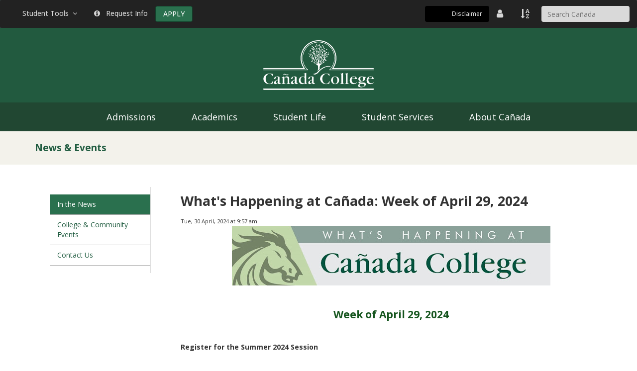

--- FILE ---
content_type: text/html; charset=UTF-8
request_url: https://canadacollege.edu/news/index.php?postID=2592003513232606241&id=5670366946617807975
body_size: 37012
content:
<!--[if lt IE 7]> <html lang="en-us" class="no-js lt-ie9 lt-ie8 lt-ie7"> <![endif]--><!--[if IE 7]> <html lang="en-us" class="no-js lt-ie9 lt-ie8"> <![endif]--><!--[if IE 8]> <html lang="en-us" class="no-js lt-ie9"> <![endif]--><!DOCTYPE HTML><html lang="en-us" class="no-js">
   <head>
      <meta http-equiv="X-UA-Compatible" content="IE=edge">
      <meta http-equiv="Content-Type" content="text/html; charset=UTF-8">
      <meta name="viewport" content="width=device-width, initial-scale=1.0">
      <title>In the News | News & Events | Cañada College</title>
      <!-- Google Tag Manager (VisionPoint) -->
<script>(function(w,d,s,l,i){w[l]=w[l]||[];w[l].push({'gtm.start':new Date().getTime(),event:'gtm.js'});var f=d.getElementsByTagName(s)[0],j=d.createElement(s),dl=l!='dataLayer'?'&l='+l:'';j.async=true;j.src='https://www.googletagmanager.com/gtm.js?id='+i+dl;f.parentNode.insertBefore(j,f);})(window,document,'script','dataLayer','GTM-KBSNDQJ');</script>
<!-- End Google Tag Manager (VisionPoint) -->

<link href="https://fonts.googleapis.com/css?family=Oswald" rel="stylesheet">
<link href="https://fonts.googleapis.com/css2?family=Open+Sans:wght@400;500;600;700;800&display=swap" rel="stylesheet"> 
<link href='//fonts.googleapis.com/css?family=Raleway:400,300,200,100,500,600,700,800,900' rel='stylesheet' type='text/css'>
<script type="text/javascript" src="//cdnjs.cloudflare.com/ajax/libs/modernizr/2.6.2/modernizr.min.js"></script>
<link href="//cdnjs.cloudflare.com/ajax/libs/font-awesome/4.7.0/css/font-awesome.min.css" rel="stylesheet">

<!--[if IE 8]><script src="//smccd.edu/theme/theme-smcccd/plugins/respond/dest/respond.min.js"></script><![endif]-->

<link rel="icon" type="image/png" href="/images/favicon.png">
<link href="/themes/canada-theme/css/canada-bootstrap.css" rel="stylesheet" />
<link href="/themes/canada-theme/css/canada-theme.css?v=1" rel="stylesheet" />
<!-- Place content here that should go into the head region --></head>
   <body rel="" class="page"><a href="#section-label-maincontent" class="sr-only skip-link">Skip to Main Content</a><a href="#site-section-title" class="sr-only skip-link">Section Title</a>
      <!-- Google Tag Manager noscript (VisionPoint) -->
<noscript><iframe src="https://www.googletagmanager.com/ns.html?id=GTM-KBSNDQJ" height="0" width="0" style="display: none; visibility: hidden;"></iframe></noscript>
<!-- End Google Tag Manager noscript (VisionPoint) -->

<div id="emergency"
	 data-smccd-emergency 
	 data-site-location="canada"
	 data-url="https://emergency.smccd.info/wp-json/wp/v2/" 
	 data-style="alert" 
	 data-post-type='["notifications"]' 
	 style="background-color: #fff;"></div>
<header class="nav-canada-main nav-main-theme-info" role="banner"><nav class="navbar navbar-inverse" aria-label="Quick access navigation" style="margin-bottom: 0px;">

	<div class="container-fluid"><!-- Brand and toggle get grouped for better mobile display -->
		<div class="navbar-header" style="border-bottom: 1px solid #ffdd00;">
			<div class="visible-xs" style="margin-top: 12px; float: left; margin-left: 15px;">


				<!-- new HTML form code for DXP 05/28/2024 6:10 pm -->
				<form class="dropdown-item" method="get" action="//search.canadacollege.edu/s/search.html">
					<div class="input-group" style="width:100%;">
						<label for="header_search" class="sr-only">Search Cañada College</label>
						<input type="hidden" name="collection" value="smccd~sp-canada-search" />
						<input type="hidden" name="profile" value="_default" />
						<input style="background-color: #d9d9d9; border: none; max-width: 200px; height: 32px; border-radius: 4px; padding: 6px 12px;" id="header_search" type="search" placeholder="Search Ca&ntilde;ada" name="query" autocomplete="off" required />
						<!-- 							<button type="submit">Search</button> -->
					</div>
				</form>
			</div>
			<button class="navbar-toggle collapsed" data-toggle="collapse" data-target="#context-navbar-collapse" aria-expanded="false"> <span style="margin-right: 3px; color: white;">Quick Access</span> </button></div>
		<!-- Collect the nav links, forms, and other content for toggling -->
		<div id="context-navbar-collapse" class="collapse navbar-collapse" style="margin-top: 12px; margin-bottom: 12px;">
			<ul class="nav navbar-nav context-nav">
				<li class="dropdown"><a class="dropdown-toggle" role="button" style="color: #d6d6d6;" href="#" data-toggle="dropdown" aria-haspopup="true" aria-expanded="false">Student Tools &nbsp;<span class="fa fa-angle-down">&nbsp;</span></a>
					<ul class="dropdown-menu">
						<li><a href="https://smccd.instructure.com/">Canvas</a></li>
						<li><a href="https://websmart.smccd.edu/">WebSMART</a></li>
						<li><a href="https://webschedule.smccd.edu/">WebSchedule</a></li>
						<li><a href="https://smccd.onelogin.com">OneLogin</a></li>
						<li><a href="https://canada.programmapper.ws/academics">Program Mapper</a></li>
						<li><a href="http://mail.my.smccd.edu/">Student Email</a></li>
						<li class="divider" role="separator"></li>
						<li><a href="https://virtual.canadacollege.edu/">Virtual Campus</a></li>
					</ul>
				</li>
				<li><a style="color: #d6d6d6;" href="https://smccd.my.salesforce-sites.com/SMCCDRFI/apex/ERx_Forms__PageMaker?pageId=RFI_Ca%C3%B1ada_College&Brand=Canada&LeadID=&campaignName="><span class="fa fa-info-circle">&nbsp;</span> &nbsp;Request Info</a></li>
				<li><a href="/admissions/apply.php" class="btn btn-main" style="margin: 0px;" aria-label="Apply">APPLY</a></li>
			</ul>
			<ul class="nav navbar-nav context-nav navbar-right">

				<!-- START Google Translate Widget -->
				<li>
					<div id="translate-widget-container">
						<div id="google_translate_element"></div>
						<span class="visible-xs-inline hidden-sm hidden-md hidden-lg hidden-xl" style="color: #d6d6d6;">Translate |&nbsp;</span>
						<a id="translation-disclaimer" href="/marketing/translation-disclaimer.php" target="_blank">Disclaimer</a>
					</div>
				</li>
				<!-- END Google Translate Widget -->

				<li><a href="https://directory.smccd.edu/allemp.php?college=Canada" aria-label="District Directory"> <span class="fa fa-user fa-lg" style="color: #d6d6d6;">&nbsp;</span> <span class="visible-xs-inline hidden-sm hidden-md hidden-lg hidden-xl" style="color: #d6d6d6;">Employee Directory</span></a></li>
				<li><a href="https://canadacollege.edu/a-z/" aria-label="A to Z Index"> <span class="fa fa-sort-alpha-asc fa-lg" style="color: #d6d6d6;">&nbsp;</span> <span class="visible-xs-inline hidden-sm hidden-md hidden-lg hidden-xl" style="color: #d6d6d6;">Site Index</span></a></li>
				<li class="hidden-xs" style="margin-left: 5px;">



					<!-- 					new HTML form code for DXP 05/28/2024 6:10 pm -->
					<form class="dropdown-item" method="get" action="//search.canadacollege.edu/s/search.html">
						<div class="input-group" style="width:100%;">
							<label for="as_q" class="sr-only bg-white">Search Cañada College</label>
							<input type="hidden" name="collection" value="smccd~sp-canada-search" />
							<input type="hidden" name="profile" value="_default" />
							<input style="background-color: #d9d9d9; border: none; max-width: 200px; height: 32px; border-radius: 4px; padding: 6px 12px;" id="as_q" type="search" placeholder="Search Ca&ntilde;ada" name="query" autocomplete="off" required />
							<!-- 							<button type="submit">Search</button> -->
						</div>
					</form>
				</li>
			</ul>
		</div>
		<!-- /.navbar-collapse --></div>
	<!-- /.container-fluid --></nav>
	<div class="container-fluid" style="background-color: #225a3f; position: relative; padding: 0px;">
		<div style="padding: 25px 0; width: 100%; text-align: center;"><a href="/index.php"><img style="height: 100px; width: auto;" src="https://canadacollege.edu//images/canadaLogo-w.png" alt="Cañada College Logo" /></a></div>
	</div>
</header><!--Main header--><div class="navigation navbar-horizontal" style="background-color: #214732;">
	<div class="navbar-header header-inner container">
		<button type="button" id="main-canada-navigation-title" class="navbar-toggle collapsed" data-toggle="collapse" data-target="#main-canada-navigation" aria-expanded="false" aria-controls="main-canada-navigation" style="width: auto">
			<span style="margin-right: 3px;">Cañada College Navigation</span>
			<span class="fa fa-bars" aria-hidden="true"> </span>
		</button>
	</div>
	<nav class="collapse navbar-collapse" aria-label="Primary site navigation" id="main-canada-navigation">
		<div class="row navbar-bar navbar-horizontal-lg">
			<!-- main navigation -->
			<ul class="nav navbar-nav main-nav">
				<li class="dropdown dropdown-full">
					<a class="menu-item dropdown-toggle" href="/admissions/">Admissions</a>
				</li>
				<li class="dropdown dropdown-full">
					<a class="menu-item dropdown-toggle" href="/academics/">Academics</a>
				</li>
				<li class="dropdown dropdown-full">
					<a class="menu-item dropdown-toggle" href="/studentlife/">Student Life</a>
				</li>
				<li class="dropdown dropdown-full">
					<a class="menu-item dropdown-toggle" href="/studentservices/">Student Services</a>
				</li>
				<li class="dropdown dropdown-full">
					<a class="menu-item dropdown-toggle" href="/about/">About Cañada</a>
				</li>
			</ul>
		</div>
	</nav>
</div>
<section class="site-section-title" style="background-color: #f3f2eb;" id="site-section-title" title="Directory Name">
         <header>
            <div class="container">
               <div style="font-family: Oswald; font-size: 35px; margin-top: 0px;">News & Events</div>
            </div>
         </header>
      </section>
      <section>
         <div class="container"></div>
      </section>
      <section class="section-theme-default" id="section-label-maincontent" role="main">
         <div>
            <div>
               <div class="container  container-padding-md">
                  <div class="">
                     <div class="">
                        <div class="row">
                           <div class="col-md-3 sidebar sidebar-left">
                              <div class="sidebar-container sidebar-left"><div class="sidebar-region sidebar-region-1">
   <div class="sidebar-region-content"><nav class="navbar navbar-default sectionmenu" aria-label="Section Menu">
   <div class="container-fluid">
      <div class="navbar-header"><button type="button" class="navbar-toggle collapsed" data-toggle="collapse" data-target="#sectionmenu" aria-expanded="false"><span style="margin-right: 3px; color: white;">Section Menu</span><span class="fa fa-bars" style="color: white;"></span></button></div>
      <div class="collapse navbar-collapse" style="max-height: none;" id="sectionmenu">
         <ul class="nav nav-pills nav-stacked nav-aside section-menu-nav">
            <li><a href="/news/index.php">In the News</a></li>
            <li><a href="https://canadacollege.edu/events/index.php" target="_blank" rel="noopener">College &amp; Community Events</a></li>
            <li><a href="/news/contactus.php">Contact Us</a></li>
         </ul>
      </div>
   </div>
</nav>      
         
      
   </div>
</div>                                 <div class="sidebar-region"></div>
                              </div>
                           </div>
                           <div class="col-md-9">
	<div id="BloggerPosts">
<h1>What's Happening at Cañada: Week of April 29, 2024</h1>
            <small>Tue, 30 April, 2024 at 9:57 am</small>
            
    	<div class="blogger-post" ">
        	
                        <span class="blog-post-text" ><span style="font-family: inherit;"><img alt="What's Happening at Cañada Header" border="0" data-original-height="360" data-original-width="1920" height="120" src="https://blogger.googleusercontent.com/img/a/AVvXsEj4qZyZPOc5wJIss_qXVXhApohEvAOi4c5bIkW0k9G8WMZkt7hfxHShfNnAcYlUjdeod1NMkzqVa8p_nwILD6b5ygBlsyGz0rehkEgpcm9Oh4IsNE4MJN-iCctTFUtfexTe3G-3ypgExaRzvooaklFNBpehkDjzXnXPNfJJ8Hi31Cq-IkUzypIfGc7q=w640-h120" style="display: block; height: auto; margin: auto; max-width: 640px; width: 100%;" /><span color="#15551e !important" data-ogsc="rgb(21, 85, 30)"><b>&nbsp;</b></span></span><h2 style="text-align: center;"><span style="color: #15551e; font-family: inherit;">Week of April 29, 2024</span></h2><p style="text-align: center;"><span style="font-family: inherit;"><br /></span></p>








<p><strong>Register for the Summer 2024 Session</strong></p>
<p>All students can now enroll in classes for the Summer 2024 Session, which starts&nbsp;on June 10!&nbsp;You can check the available Summer 2024 classes on&nbsp;<a href="https://webschedule.smccd.edu/list_classes_default_search.php?term_code=202405&amp;keywords=&amp;college_code%5B%5D=3" target="_blank" rel="noopener noreferrer" data-auth="NotApplicable" data-linkindex="1">WebSchedule</a>&nbsp;and complete your registration via&nbsp;<a href="https://phx-ban-ssb8.smccd.edu/" target="_blank" rel="noopener noreferrer" data-auth="NotApplicable" data-linkindex="2">WebSMART </a>. If you haven't already, don't forget to&nbsp;<a href="https://canadacollege.edu/counselingcenter/index.php" target="_blank" rel="noopener noreferrer" data-auth="NotApplicable" data-linkindex="3">schedule a meeting with an academic counselor</a>&nbsp;to create your Student Education Plan (SEP).</p>
<p>The Summer 2024 Semester is&nbsp;free&nbsp;for qualifying San Mateo County residents pursuing a degree or certificate. For more information and details on qualifications, please refer to our&nbsp;<a href="https://www.smccd.edu/freecollege/" target="_blank" rel="noopener noreferrer" data-auth="NotApplicable" data-linkindex="4">Free College FAQ</a>. Priority registration for Fall 2024 starts on May 1, and registration for all students opens on May 15.<br />&nbsp;</p>
<p><strong>Share Your University Admission Acceptance with Us!</strong></p>
<p>The Ca&ntilde;ada Marketing team would like to highlight your special moment! Please share your university acceptance letter videos with us by tagging @canadacollegeRWC or DM us on <a href="https://www.instagram.com/canadacollegerwc/" target="_blank" rel="noopener noreferrer" data-auth="NotApplicable" data-linkindex="5">Instagram</a> or <a href="https://www.facebook.com/canadacollegeRWC/" target="_blank" rel="noopener noreferrer" data-auth="NotApplicable" data-linkindex="6">Facebook</a> - let us spread the joy within our community!<br />&nbsp;</p>
<p><strong>This Week at The Grove Cafe</strong></p>
<p>Please visit the <a href="http://www.pacific-dining.com/canadacafe" target="_blank" rel="noopener noreferrer" data-auth="NotApplicable" data-linkindex="7">The Grove Cafe</a> website for the menu options this week.<br />&nbsp;</p>
<h2 style="color: #202020; font-family: Arial, helvetica, sans-serif; font-size: 22px; font-style: normal; font-weight: bold; line-height: 1;"><strong>Upcoming Events</strong></h2>
<p style="background-color: white !important;" data-ogsb="white">For a complete listing of events, visit the&nbsp;<a href="https://events.canadacollege.edu/" target="_blank" rel="noopener noreferrer" data-auth="NotApplicable" data-linkindex="8">Events Calendar</a>.<br />&nbsp;</p>
<p><a style="text-decoration: underline;" title="" href="https://events.canadacollege.edu/event/93695-behind-the-scenes-the-path-to-becoming-an" target="_blank" rel="noopener noreferrer" data-auth="NotApplicable" data-linkindex="9" data-linkto="https://">Behind the Scenes - The Path to Becoming an Interior Designer</a></p>
<p>11:00am&nbsp;-&nbsp;1:00pm; 2:00-4:00 pm<br />Monday - Thursday (to May 22)<br />Building 9, Room 152, Art Gallery<br />&nbsp;</p>
<h3 style="color: #202020; font-family: Arial, helvetica, sans-serif; font-size: 20px; font-style: normal; font-weight: bold; line-height: 1;"><span style="color: #15551e;"><strong>Tuesday, April 30</strong></span></h3>
<p style="background-color: white !important;" data-ogsb="white"><a href="https://events.canadacollege.edu/event/90571-free-groceries-weekly-food-distribution" target="_blank" rel="noopener noreferrer" data-auth="NotApplicable" data-linkindex="10">Free Groceries &ndash; Weekly Food Distribution</a></p>
<p style="background-color: white !important;" data-ogsb="white">11:00am&nbsp;-&nbsp;1:00pm<br />Lot 6<br />&nbsp;</p>
<p style="background-color: white !important;" data-ogsb="white"><a href="https://events.smccd.edu/event/92930-fall-2024-semester-abroad-london-info-session-4" target="_blank" rel="noopener noreferrer" data-auth="NotApplicable" data-linkindex="11">Fall 2024 Semester Abroad London - Info Session #4</a></p>
<p style="background-color: white !important;" data-ogsb="white">12:00pm&nbsp;-&nbsp;1:00pm<br />Ca&ntilde;ada College, Building 1, Room 214<br />&nbsp;</p>
<p style="background-color: white !important;" data-ogsb="white"><a href="https://events.canadacollege.edu/event/93445-neurodiversity-awareness-month-panel-discussion" target="_blank" rel="noopener noreferrer" data-auth="NotApplicable" data-linkindex="12">Neurodiversity Awareness Month Panel Discussion</a></p>
<p style="background-color: white !important;" data-ogsb="white">1:00pm&nbsp;-&nbsp;2:00pm<br />Cultural Center, Building 17, Room 107<br />&nbsp;</p>
<h3 style="color: #202020; font-family: Arial, helvetica, sans-serif; font-size: 20px; font-style: normal; font-weight: bold; line-height: 1;"><span style="color: #15551e;"><strong>Wednesday, May 1</strong></span></h3>
<p style="background-color: white !important;" data-ogsb="white"><a href="https://events.smccd.edu/academic-calendar/event/93235-priority-enrollment-for-fall-2024-begins" target="_blank" rel="noopener noreferrer" data-auth="NotApplicable" data-linkindex="13">Priority Enrollment for Fall 2024 Begins</a></p>
<p style="background-color: white !important;" data-ogsb="white">All Day<br />&nbsp;</p>
<p style="background-color: white !important;" data-ogsb="white"><a href="https://events.canadacollege.edu/event/92911-hiring-info-session-san-jose-police-department" target="_blank" rel="noopener noreferrer" data-auth="NotApplicable" data-linkindex="14">Hiring &amp; Info Session: San Jose Police Department</a></p>
<p style="background-color: white !important;" data-ogsb="white">10:00am&nbsp;-&nbsp;12:00pm<br />The Grove (Building 5)<br />&nbsp;</p>
<p style="background-color: white !important;" data-ogsb="white"><a href="https://events.canadacollege.edu/event/93548-sustainability-career-center-open-house" target="_blank" rel="noopener noreferrer" data-auth="NotApplicable" data-linkindex="15">Sustainability Career Center Open House</a></p>
<p style="background-color: white !important;" data-ogsb="white">11:00am&nbsp;-&nbsp;4:00pm<br />Building 19<br />&nbsp;</p>
<p style="background-color: white !important;" data-ogsb="white"><a href="https://events.canadacollege.edu/event/93244-financial-aid-workshops" target="_blank" rel="noopener noreferrer" data-auth="NotApplicable" data-linkindex="16">Financial Aid Workshops</a></p>
<p style="background-color: white !important;" data-ogsb="white">2:00pm&nbsp;-&nbsp;4:00pm<br />Building 9, Room 110<br />&nbsp;</p>
<h3 style="color: #202020; font-family: Arial, helvetica, sans-serif; font-size: 20px; font-style: normal; font-weight: bold; line-height: 1;"><span style="color: #15551e;"><strong>Thursday, May 2</strong></span></h3>
<p style="background-color: white !important;" data-ogsb="white"><a href="https://events.canadacollege.edu/event/93757-swap-meet" target="_blank" rel="noopener noreferrer" data-auth="NotApplicable" data-linkindex="17">Swap Meet</a></p>
<p style="background-color: white !important;" data-ogsb="white">12:00pm&nbsp;-&nbsp;4:00pm<br />In front of Lot 4<br />&nbsp;</p>
<h3 style="color: #202020; font-family: Arial, helvetica, sans-serif; font-size: 20px; font-style: normal; font-weight: bold; line-height: 1;"><span style="color: #15551e;"><strong>Friday, May 3</strong></span></h3>
<p style="background-color: white !important;" data-ogsb="white"><a href="https://canadacollege.libcal.com/event/11987375" target="_blank" rel="noopener noreferrer" data-auth="NotApplicable" data-linkindex="18">Good Sources or Fake News</a></p>
<p style="background-color: white !important;" data-ogsb="white">10:00am&nbsp;-&nbsp;10:30am<br />Ca&ntilde;ada Library (Building 9, Third Floor)<br />&nbsp;</p>
<p style="background-color: white !important;" data-ogsb="white"><a href="https://events.canadacollege.edu/event/93522-star-party-spring-2024" target="_blank" rel="noopener noreferrer" data-auth="NotApplicable" data-linkindex="19">Star Party, Spring 2024</a></p>
<p style="background-color: white !important;" data-ogsb="white">6:30pm&nbsp;-&nbsp;9:30pm<br />Lot 10, Observatory<br />&nbsp;</p>
<h3 style="color: #202020; font-family: Arial, helvetica, sans-serif; font-size: 20px; font-style: normal; font-weight: bold; line-height: 1;"><span style="color: #15551e;"><strong>Monday, May 6</strong></span></h3>
<p style="background-color: white !important;" data-ogsb="white"><a href="https://events.canadacollege.edu/event/93564-financial-literacy-deep-dive-into-financial-institutio" target="_blank" rel="noopener noreferrer" data-auth="NotApplicable" data-linkindex="20">Financial Literacy: Deep Dive into Financial Institutions</a></p>
<p style="background-color: white !important;" data-ogsb="white">12:00pm&nbsp;-&nbsp;1:00pm<br />Building 9, Room 123<br />&nbsp;</p>
<p style="background-color: white !important;" data-ogsb="white"><a href="https://events.canadacollege.edu/event/93774-deep-dive-into-financial-institutions" target="_blank" rel="noopener noreferrer" data-auth="NotApplicable" data-linkindex="21">Deep Dive into Financial Institutions</a></p>
<p style="background-color: white !important;" data-ogsb="white">12:00pm&nbsp;-&nbsp;1:00pm<br />Building 9, Room 123<br />&nbsp;</p>
<p style="background-color: white !important;" data-ogsb="white"><a href="https://events.canadacollege.edu/event/90945-inter-club-council-meeting" target="_blank" rel="noopener noreferrer" data-auth="NotApplicable" data-linkindex="22">Inter Club Council Meeting</a></p>
<p style="background-color: white !important;" data-ogsb="white">3:30pm&nbsp;-&nbsp;4:00pm<br />Club House, Building 5, Room 350<br />&nbsp;</p>
<h3 style="color: #202020; font-family: Arial, helvetica, sans-serif; font-size: 20px; font-style: normal; font-weight: bold; line-height: 1;"><span style="color: #15551e;"><strong>Tuesday, May 7</strong></span></h3>
<p style="background-color: white !important;" data-ogsb="white"><a href="https://events.canadacollege.edu/event/90572-free-groceries-weekly-food-distribution" target="_blank" rel="noopener noreferrer" data-auth="NotApplicable" data-linkindex="23">Free Groceries &ndash; Weekly Food Distribution</a></p>
<p style="background-color: white !important;" data-ogsb="white">11:00am&nbsp;-&nbsp;1:00pm<br />Lot 6<br />&nbsp;</p>
<p style="background-color: white !important;" data-ogsb="white"><a href="https://events.canadacollege.edu/event/93245-financial-aid-workshops" target="_blank" rel="noopener noreferrer" data-auth="NotApplicable" data-linkindex="24">Financial Aid Workshops</a></p>
<p style="background-color: white !important;" data-ogsb="white">2:00pm&nbsp;-&nbsp;4:00pm<br />Building 9, Room 110<br />&nbsp;</p>
<h3 style="color: #202020; font-family: Arial, helvetica, sans-serif; font-size: 20px; font-style: normal; font-weight: bold; line-height: 1;"><span style="color: #15551e;"><strong>Wednesday, May 8</strong></span></h3>
<p style="background-color: white !important;" data-ogsb="white"><a href="https://events.canadacollege.edu/event/93783-celebration-for-transferring-and-graduating" target="_blank" rel="noopener noreferrer" data-auth="NotApplicable" data-linkindex="25">Celebration for Transferring and Graduating Students in the Transfer Center</a></p>
<p style="background-color: white !important;" data-ogsb="white">9:00am&nbsp;-&nbsp;3:00pm<br />Building 9, Room 106<br />&nbsp;</p>
<p style="background-color: white !important;" data-ogsb="white"><a href="https://canadacollege.libcal.com/event/11987347" target="_blank" rel="noopener noreferrer" data-auth="NotApplicable" data-linkindex="26">MLA Citation Basics</a></p>
<p style="background-color: white !important;" data-ogsb="white">10:00am&nbsp;-&nbsp;10:30am<br />Ca&ntilde;ada Library<br />&nbsp;</p>
<p style="background-color: white !important;" data-ogsb="white"><a href="https://canadacollege.libcal.com/event/11987371" target="_blank" rel="noopener noreferrer" data-auth="NotApplicable" data-linkindex="27">APA Basics</a></p>
<p style="background-color: white !important;" data-ogsb="white">11:00am&nbsp;-&nbsp;11:30am<br />Ca&ntilde;ada Library (Building 9, Third Floor)<br />&nbsp;</p>
<p style="background-color: white !important;" data-ogsb="white"><a href="https://events.canadacollege.edu/event/93756-destress-event-at-the-lawn" target="_blank" rel="noopener noreferrer" data-auth="NotApplicable" data-linkindex="28">Destress Event at the Lawn!</a></p>
<p style="background-color: white !important;" data-ogsb="white">11:00am&nbsp;-&nbsp;1:00pm<br />Upper Lawn<br />&nbsp;</p>
<p style="background-color: white !important;" data-ogsb="white"><a href="https://events.canadacollege.edu/event/93739-writing-center-workshop-gearing-up-for-final" target="_blank" rel="noopener noreferrer" data-auth="NotApplicable" data-linkindex="29">Writing Center Workshop: Gearing Up for Final Writing Assignments</a></p>
<p style="background-color: white !important;" data-ogsb="white">6:00pm&nbsp;-&nbsp;7:00pm<br />Online<br />&nbsp;</p>
<h3 style="color: #202020; font-family: Arial, helvetica, sans-serif; font-size: 20px; font-style: normal; font-weight: bold; line-height: 1;"><span style="color: #15551e;"><strong>Friday, May 10</strong></span></h3>
<p style="background-color: white !important;" data-ogsb="white"><a href="https://canadacollege.libcal.com/event/11987349" target="_blank" rel="noopener noreferrer" data-auth="NotApplicable" data-linkindex="30">MLA Citation Basics</a></p>
<p style="background-color: white !important;" data-ogsb="white">10:00am&nbsp;-&nbsp;10:30am<br />Ca&ntilde;ada Library (Building 9, Third Floor)<br />&nbsp;</p>
<p style="background-color: white !important;" data-ogsb="white"><a href="https://canadacollege.libcal.com/event/11987373" target="_blank" rel="noopener noreferrer" data-auth="NotApplicable" data-linkindex="31">APA Basics</a></p>
<p style="background-color: white !important;" data-ogsb="white">11:00am&nbsp;-&nbsp;11:30am<br />Ca&ntilde;ada Library (Building 9, Third Floor)<br />&nbsp;</p>
<p style="background-color: white !important;" data-ogsb="white"><a href="https://events.canadacollege.edu/event/93377-dance-motion-xviii" target="_blank" rel="noopener noreferrer" data-auth="NotApplicable" data-linkindex="32">Dance Motion XVIII</a></p>
<p style="background-color: white !important;" data-ogsb="white">7:30pm&nbsp;-&nbsp;9:30pm<br />Building 3, Main Theatre<br />&nbsp;</p>
<h3 style="color: #202020; font-family: Arial, helvetica, sans-serif; font-size: 20px; font-style: normal; font-weight: bold; line-height: 1;"><span style="color: #15551e;"><strong>Monday, May 13</strong></span></h3>
<p style="background-color: white !important;" data-ogsb="white"><a href="https://canadacollege.libcal.com/event/11955416" target="_blank" rel="noopener noreferrer" data-auth="NotApplicable" data-linkindex="33">APA Citation Workshop</a></p>
<p style="background-color: white !important;" data-ogsb="white">10:00am&nbsp;-&nbsp;10:30am<br />Online<br />&nbsp;</p>
<p style="background-color: white !important;" data-ogsb="white"><a href="https://events.canadacollege.edu/event/93768-asian-american-native-hawaiian-and-pacific" target="_blank" rel="noopener noreferrer" data-auth="NotApplicable" data-linkindex="34">Asian American, Native Hawaiian and Pacific Islander Graduation Celebration</a></p>
<p style="background-color: white !important;" data-ogsb="white">6:00pm&nbsp;-&nbsp;8:00pm<br />Building 6, Rooms 101/102<br />&nbsp;</p>
<h3 style="color: #202020; font-family: Arial, helvetica, sans-serif; font-size: 20px; font-style: normal; font-weight: bold; line-height: 1;"><span style="color: #15551e;"><strong>Tuesday, May 14</strong></span></h3>
<p style="background-color: white !important;" data-ogsb="white"><a href="https://events.canadacollege.edu/event/90573-free-groceries-weekly-food-distribution" target="_blank" rel="noopener noreferrer" data-auth="NotApplicable" data-linkindex="35">Free Groceries &ndash; Weekly Food Distribution</a></p>
<p style="background-color: white !important;" data-ogsb="white">11:00am&nbsp;-&nbsp;1:00pm<br />Lot 6</p>

<p>For disability-related accommodations, please email <a data-linkto="mailto:" href="mailto:canvpss@smccd.edu?subject=" title="canvpss@smccd.edu">canvpss@smccd.edu</a> or call <a href="tel:650-306-3234" rel="noopener noreferrer" target="_blank" title="(650) 306-3234">(650) 306-3234</a>.</p></span> 
            <div style="clear:left"></div>
            <span class="blogger-categories">
                        
                                    
                                    
                                    
                        Posted in: <a href="/news/index.php?id=5670366946617807975&label[]=calendar of events">Calendar Of Events</a>, <a href="/news/index.php?id=5670366946617807975&label[]=Cañada College">Cañada College</a>, <a href="/news/index.php?id=5670366946617807975&label[]=featured">Featured</a>, <a href="/news/index.php?id=5670366946617807975&label[]=what's happening">What's Happening</a>            </span>
        </div>

	</div>

<style>
	
	small{
		font-size:80%;	
	}
	
</style>

</div>
                        </div>
                     </div>
                  </div>
               </div>
            </div>
         </div>
      </section>
      <footer><!-- this is the main footer -->

<div id="footer-bg">
	<div class="container">
		<div style="text-align: center; margin-bottom: 20px;">
			<div class="toplink my-1"><a style="font-weight: normal; font-size: 11px; color: #dadada;" title="Back to top" href="#">Back to Top</a></div>
		</div>
		<div class="row">
			<div class="col-sm-9">
				<div id="footer-links">
					<div class="row">
						<div class="col-xs-12 col-sm-4">
							<h2 class="footer-heading h4 mb-2">
								Student Resources
							</h2>
							<ul class="list-unstyled" style="line-height: 2;">
								<li><a href="https://www.canadacollege.edu/admissions/calendar.php">Academic Calendar</a></li>
								<li><a href="https://smccd.instructure.com/">Canvas</a></li>
								<li><a href="https://catalog.canadacollege.edu/">Catalog</a> <span style="color: #cfcfcf;">/</span> <a href="https://www.canadacollege.edu/catalogschedule/">Schedule</a></li>
								<li><a href="https://www.canadacollege.edu/financialaid/consumerinformation.php">Financial Aid Eligibility</a></li>
								<li><a href="https://www.canadacollege.edu/library/">Library</a> <span style="color: #cfcfcf;">/</span> <a href="http://bookstore.canadacollege.edu/home.aspx">Bookstore</a></li>

								<li><a href="http://mail.my.smccd.edu/">Student Email</a></li>
								<li><a href="https://webschedule.smccd.edu/">WebSchedule</a> <span style="color: #cfcfcf;">/</span> <a href="https://websmart.smccd.edu/">WebSmart</a></li>

							</ul>
							<div class="visible-xs" style="margin-top: 10px; border-top: 1px solid grey;"></div>
						</div>
						<div class="col-xs-12 col-sm-4 borderLeft">
							<h2 class="footer-heading h4 mb-2">
								Security
							</h2>
							<ul class="list-unstyled" style="line-height: 2;">
								<li><a href="/policies/cleryact.php">Clery Act</a></li>
								<li><a href="http://smccd.edu/publicsafety/emergencypreparedness.php">Emergency Information</a></li>
								<li><a href="/policies/privacypolicy.php">Privacy Policy</a></li>
								<li><a href="https://www.canadacollege.edu/cares/">Report Concerning Behavior (CARES Report)</a></li>
								<li><a href="/studentservices/sexual-harassment.php">Sexual Harassment (Title IX)</a></li>
								<li><a href="http://smccd.edu/accessibility/">Website Accessibility</a></li>
							</ul>
							<div class="visible-xs" style="margin-top: 10px; border-top: 1px solid grey;"></div>
						</div>
						<div class="col-xs-12 col-sm-4 borderLeft">
							<h2 class="footer-heading h4 mb-2">
								Campus Information
							</h2>
							<ul class="list-unstyled" style="line-height: 2;">
								<li><a href="https://www.canadacollege.edu/accreditation/">Accreditation</a></li>
								<li><a href="https://www.canadacollege.edu/a-z/">A-Z Site Index</a></li>
								<li><a href="https://www.canadacollege.edu/about/campusmap.php">Campus Map</a></li>
								<li><a href="https://www.canadacollege.edu/financialaid/consumerinformation.php">Consumer Information</a></li>
								<li><a href="http://directory.smccd.edu/allemp.php?college=Canada">Employee Directory</a></li>
								<li><a href="https://search.canadacollege.edu/s/search.html?collection=smccd%7Esp-canada-search&profile=_default&query=">Search</a></li>
								<li><a href="https://www.canadacollege.edu/prie/">Student Outcomes</a></li>
							</ul>
						</div>
					</div>
				</div>
			</div>
			<div class="col-sm-3">

				<a class="btn btn-main center-block" role="button" href="https://www.canadacollege.edu/admissions/"><span class="fa fa-user-circle" aria-hidden="true"></span> &nbsp;Apply</a> 
				<a class="btn btn-main center-block" role="button" href="https://www.canadacollege.edu/about/contact-us.php"><span class="fa fa-envelope" aria-hidden="true"></span> &nbsp;Contact Us</a> 
				<a class="btn btn-main center-block" role="button" href="https://foundation.smccd.edu/donate.php"><span class="fa fa-star" aria-hidden="true"></span> &nbsp;Donate</a>


				<div id="social-media-links" class="my-2">
					<a title="Instagram" href="https://www.instagram.com/canadacollegerwc/" target="_blank"><span class="fa fa-instagram fa-2x"></span></a>&nbsp;&nbsp;&nbsp;
					<a title="Facebook" href="https://www.facebook.com/canadacollegeRWC/" target="_blank"><span class="fa fa-facebook-square fa-2x"></span></a>&nbsp;&nbsp;&nbsp;
					<a title="YouTube" href="https://www.youtube.com/channel/UCCp1IWm9lQgDTcx50SQRiVA" target="_blank"><span class="fa fa-youtube-play fa-2x"></span></a>&nbsp;&nbsp;&nbsp;
					<a title="LinkedIn" href="https://www.linkedin.com/school/ca-ada-college/" target="_blank"><span class="fa fa-linkedin-square fa-2x"></span></a>&nbsp;&nbsp;&nbsp;
					<a title="Flickr" href="https://www.flickr.com/photos/134656677@N03/" target="_blank"><span class="fa fa-flickr fa-2x"></span></a>
				</div>

				<address class="mx-auto">
					<strong>Cañada College</strong><br>
					<a target="_blank" href="https://goo.gl/maps/EF11JrEz1tN2">4200 Farm Hill Blvd.<br>
						Redwood City, CA 94061</a>
				</address>

			</div>
		</div>
	</div>
	<!-- container --></div>
<!-- menuFooter -->         <div class="footer" style="border-top: 2px solid #ffdd00;">
            <div class="container">
               <div class="copyRight">
                  <p><a href="https://a.cms.omniupdate.com/11/?skin=smcccd&amp;account=Canada&amp;site=CanadaCollegeEdu&amp;action=de&amp;path=/news/index.pcf">© Cañada College</a></p>
               </div>
            </div>
         </div>
      </footer>
      <script src="//cdnjs.cloudflare.com/ajax/libs/json2/20130526/json2.js"></script>
<script src="//code.jquery.com/jquery-1.11.1.min.js"></script>
<script src="//code.jquery.com/jquery-migrate-1.2.1.min.js"></script>
<script src="//code.jquery.com/ui/1.10.4/jquery-ui.min.js"></script>
<script src="/themes/canada-theme/js/bundle.js"></script>
<script src="/themes/canada-theme/js/smccd-emergency.js"></script>

<script type="text/javascript" src="//cdn.rlets.com/capture_configs/792/98a/f81/21f4f5991ad2900f2f1ae42.js" async="async"></script>

<!-- aria-expanded attribute toggle script -->
<script src="/themes/canada-theme/js/aria-expanded-toggle.js"></script>

<!-- START Google Translate Widget -->
<script type="text/javascript">
	function googleTranslateElementInit() {
		new google.translate.TranslateElement({pageLanguage: 'en'}, 'google_translate_element');
	}
</script>
<script type="text/javascript" src="//translate.google.com/translate_a/element.js?cb=googleTranslateElementInit"></script>
<script>

	window.onload = function() {
		// Define the elements and their corresponding ARIA labels
		const elements = [
			{ id: 'goog-gt-votingInputSrcLang', label: 'Source Language Input' },
			{ id: 'goog-gt-votingInputTrgLang', label: 'Target Language Input' },
			{ id: 'goog-gt-votingInputSrcText', label: 'Source Text Input' },
			{ id: 'goog-gt-votingInputTrgText', label: 'Target Text Input' },
			{ id: 'goog-gt-votingInputVote', label: 'Vote Button' }
		];

		// Loop through each element and add ARIA labels
		elements.forEach(element => {
			const el = document.getElementById(element.id);
			if (el) {
				el.setAttribute('aria-label', element.label);
			}
		});
	};

</script>
<!-- END Google Translate Widget -->
</body>
</html>

--- FILE ---
content_type: text/css
request_url: https://canadacollege.edu/themes/canada-theme/css/canada-theme.css?v=1
body_size: 54767
content:
table caption {
  font-weight: 600;
  font-size: 1.8rem;
  margin: 0.8em 0;
  caption-side: top;
  text-align: left;
  line-height: 1.4;
}

/* Footer styles */

#footer-bg {
		background-color: #2b2b2b; 
		padding-bottom: 20px; 
		margin-top: 3em;
	}

	@media (min-width:992px) {
		#footer-bg {
			background-image: url('https://www.canadacollege.edu/images/canadaLogo_light_trans_crop.png'); 
			background-position: 100% 100%; 
			background-size: auto 90%; 
			background-repeat: no-repeat; 
		}
	}
	
	footer #social-media-links a {
		color: #dadada;
	}
	
	@media (max-width:768px) {
		footer address,
		footer #social-media-links {
			text-align: center;
		}
	}

	#footer-links {
		border: solid 1px grey; 
		border-radius: 7px; 
		padding: 10px;
		margin-bottom: 1em;
	}

	.footer-heading {
		color: #cfcfcf;
	}

	footer #footer-bg li a,
	footer #footer-bg .footer-heading,
	footer #footer-bg address,
	footer #footer-bg address a {
		color: #cfcfcf
	}
	
	footer #footer-bg a:focus,
	footer #footer-bg a:hover,
	footer #footer-bg address a:hover,
	footer #footer-bg #social-media-links a:hover {
		color: #fff;
	}

/* Footer styles */


.breadcrumb > li.active {
	color: #575757;
}

.border {
	border: 1px solid #dee2e6;
}

.bg-image-banner {
	padding: 4em 1.5em; 
	color: #fff; 
	background-size: cover; 
	background-color: #000;
}

@media (min-width:768px) {
	.bg-image-banner {
		padding: 6em 5em; 
	}
}

/* Styles to make hyperlinks inside paragraphs easier to find */
section a:hover {
	text-decoration-thickness: 1.5px;
}

section div > a,
section .nav li a {
	text-decoration: none;
}

section a {
	font-weight: 550;
	text-decoration: underline;
	text-underline-offset: 2px;
	transition: .1s all ease-in-out;
	text-decoration-thickness: 1.2px;
}

h4.dir-name {
	margin-top: 0;
}

section h1 a,
section .h1 a,
section h2 a,
section .h2 a, 
section h3 a,
section .h3 a,
section h4 a,
section .h4 a,
section h5 a,
section .h5 a,
section h6 a
section .h6 a {
	font-weight: inherit;
	text-underline-offset: 3px;
	text-decoration-thickness: 1.3px;
}

section a>div {
	text-decoration: none;
}

/* Styles for new Omni CMS component */
a.green-button.sweep-link {
	z-index: 1;
	display: block;
	color: white;
	text-align: center;
	padding: 2em 2em;
	font-weight: 650;
	font-size: 15px;
	position: relative;
	background-color: #225a3f;
	transition: all .1s ease-in-out;
	height: 100%;
	min-height: 80px;
}

a.green-button.sweep-link div {
	position: absolute;
	z-index: 1;
	top: 50%;
	left: 50%;
	transform: translate(-50%, -50%);
	width: 100%;
	padding: 0 1em;
}

a.green-button.sweep-link:hover {
	color: #3a5649;
	text-decoration: none;
}

a.green-button.sweep-link::before {
	z-index: 0;
	position: absolute;
	content: '';
	top: 0;
	left: 0;
	right: 0;
	bottom: 0;
	background-color: #f7cf3d;
	transition: transform 0.3s ease-in-out,-webkit-transform 0.3s ease-in-out;
	transform: scaleY(0);
	-webkit-transform-origin: 50% 100%;
	-ms-transform-origin: 50% 100%;
	transform-origin: 50% 100%;
}

a.green-button.sweep-link:hover::before {
	transform: scaleY(1);
}

/* Focus styles to display skip links on focus */
.sr-only.skip-link:focus {
	position: static;
	width: auto;
	height: auto;
}

/* Style for Generic Block: Image List component */
.border-b {
	border-bottom: 1px solid #D5D5D5;
}

/* Modern styles for tables */
.table.default thead th {
	color: #15551e;
	font-size: 15px;
	font-weight: 700;
	font-style: normal;
	font-stretch: normal;
	line-height: 1.2;
	letter-spacing: 1.3px;
	text-align: left;
	text-transform: uppercase;
}

.table.default thead tr {
	border-bottom: 4px solid #15551e;
	border-bottom-width: 4px;
}

.table.default td, .table.default th {
	padding: 16px 10px;
}

.rounded-sm {
	border-radius: 6px;
}

.bg-light-green {
	background-color: #f8f8f7; 
}

.nav-stacked > li + li {
	margin-top: 0;
}

/* By removing the pointer events from all navbar-toggle and dropdown-toggle children, the JS event listeners (onclick) will target the correct elements instead of their children
*/
.navbar-toggle *,
.dropdown-toggle * {
	pointer-events: none;
}

.h-100 {
	height: 100%;
}

/* Overwrite Bootstrap headings styles */
.h1, h1 {
	font-size: 27px;
}

.h2, h2 {
	font-size: 21px;
}

.h3, h3 {
	font-size: 18px;
}

.h4, h4 {
	font-size: 16px;
}

.h5, h5 {
	font-size: 14px;
}

.h1, .h2, .h3, .h4, .h5, h1, h2, h3, h4, h5 {
	margin-top: 23px;
	margin-bottom: 10px;
}

.topbar {
	height: auto;
	padding: 15px 0;
	background-color: #225a40
}

.topbar i {
	color: #b2bbc0;
	font-size: 17px;
	vertical-align: text-bottom
}

.topbar a {
	display: inline-block;
	color: #41474a;
	text-decoration: none;
	transition: color .3s
}

.topbar a:focus,
.topbar a:hover {
	color: #fff;
	transition: color .3s
}

.topbar-left {
	display: inline-block;
	margin: 0
}

.topbar-left li {
	display: inline-block;
	margin-right: 20px;
	font-size: 14px;
	color: #fff
}

@media (min-width:768px) {
	.topbar-left li {
		margin-right: 50px
	}
}

.topbar-left li i {
	padding-right: 7px
}

.topbar-left li a {
	color: #fff
}

.topbar-left li:last-child {
	margin-right: 0
}

.topbar-left img {
	margin: 0;
	position: absolute;
	bottom: 0
}

ul.topbar-right {
	float: right;
	margin: 0
}

ul.topbar-right li {
	display: inline-block;
	margin-left: 18px;
	font-size: 14px;
	color: #b2bbc0;
	position: relative
}

ul.topbar-right li a:focus i,
ul.topbar-right li a:hover i {
	color: #fff
}

ul.topbar-right li:first-child {
	margin-left: 0
}

ul.topbar-right ul.dropdown-menu {
	position: absolute;
	top: 100%;
	left: auto;
	right: 0;
	font-size: 14px;
	border: 1px solid #e0e1e2;
	box-shadow: 0 4px 10px rgba(0, 0, 0, .33);
	border-radius: 2px
}

li.top-search {
	padding-right: 15px;
	border-right: 1px solid hsla(0, 0%, 100%, .5)
}

li.top-search a i {
	color: #fff
}

@media (min-width:768px) {
	li.top-search {
		padding-left: 15px;
		border-left: 1px solid #41474a
	}
}

li.top-search ul.dropdown-menu {
	width: 250px;
	min-width: 200px;
	padding: 10px 5px;
	margin: 2px 0 0;
	right: -100%
}

@media (min-width:768px) {
	li.top-search ul.dropdown-menu {
		width: 350px;
		padding: 15px 10px;
		right: 0
	}
}

li.top-search ul.dropdown-menu:before {
	right: 19%
}

@media (min-width:768px) {
	li.top-search ul.dropdown-menu:before {
		right: 5%
	}
}

.top-search.list-inline .dropdown-menu form {
	width: 100%;
	display: table
}

.top-search.list-inline .dropdown-menu .form-control {
	width: 163px;
	box-shadow: none;
	margin-right: 5px;
	display: table-cell;
	height: 35px
}

@media (min-width:768px) {
	.top-search.list-inline .dropdown-menu .form-control {
		width: 184px;
		margin-right: 17px;
		height: 42px
	}
}

.top-search.list-inline .dropdown-menu .btn.commonBtn {
	width: auto;
	padding-left: 5px;
	padding-right: 5px;
	display: table-cell;
	height: 35px;
	line-height: 35px
}

@media (min-width:768px) {
	.top-search.list-inline .dropdown-menu .btn.commonBtn {
		width: 122px;
		padding-left: 0;
		padding-right: 0;
		height: 42px;
		line-height: 42px
	}
}

li.language.dropdown {
	padding: 0
}

li.language.dropdown a {
	color: #b2bbc0
}

li.language.dropdown a i {
	vertical-align: text-bottom;
	position: relative
}

li.language.dropdown a i.fa-globe {
	left: -10px
}

li.language.dropdown a i.fa-caret-down {
	right: -5px
}

li.language.dropdown ul.dropdown-menu {
	width: 150px;
	min-width: 150px;
	padding: 5px 0;
	margin: 2px 0 0
}

li.language.dropdown ul.dropdown-menu li {
	margin: 0;
	padding: 0;
	box-sizing: border-box;
	width: 100%
}

li.language.dropdown ul.dropdown-menu li a {
	display: block;
	color: #153928;
	transition: color .5s;
	font-size: 13px;
	font-weight: 500
}

li.language.dropdown ul.dropdown-menu li a:focus,
li.language.dropdown ul.dropdown-menu li a:hover {
	background: rgba(0, 0, 0, .07)
}

li.language.dropdown ul.dropdown-menu li.active a {
	background: transparent;
	color: #225a40;
	transition: color .3s
}

li.language.dropdown>a {
	padding-left: 15px;
	padding-right: 15px;
	color: #41474a
}

li.language.dropdown>a:focus,
li.language.dropdown>a:hover {
	color: #fff
}

@media (min-width:768px) {
	.dropdown>ul {
		display: block;
		visibility: hidden;
		opacity: 1
	}
	.dropdown.open>ul,
	ul.dropdown-menu:hover {
		visibility: visible;
		opacity: 1
	}
	.dropdown.open>ul ul,
	ul.dropdown-menu:hover ul {
		transition: all .1s linear
	}
}

.navbar-default .navbar-toggle,
.navbar-default .navbar-toggle:focus,
.navbar-default .navbar-toggle:hover {
	border: 1px solid #225a3f;
	background: #225a3f;
	margin: 9px 0;
	width: 173px
}

@media (min-width:768px) {
	.navbar-default .navbar-toggle,
	.navbar-default .navbar-toggle:focus,
	.navbar-default .navbar-toggle:hover {
		margin: 14px 0
	}
}

.navbar-default .navbar-toggle .icon-bar,
.navbar-default .navbar-toggle:focus .icon-bar,
.navbar-default .navbar-toggle:hover .icon-bar {
	background-color: #fff
}

.header {
	width: 100%;
	height: auto;
	background: #fff;
	background-color: #fff
}

.header .navbar {
	padding: 0;
	background-color: #fff;
	box-shadow: 0 1px 1px rgba(0, 0, 0, .12)
}

@media (min-width:768px) {
	.header .navbar {
		padding: 8px 0
	}
}

@media (min-width:992px) {
	.header .navbar {
		padding: 0
	}
}

.header .navbar-brand {
	padding: 0!important;
	margin: 0!important;
	width: 250px
}

@media (min-width:768px) {
	.header .navbar-brand {
		width: 214px
	}
}

.header .navbar-brand img {
	margin: 8px 0;
	position: absolute;
	top: -60px
}

.header .navbar-collapse {
	padding: 0;
	border-top: none
}

body.bodyColor.container {
	padding: 0
}

@media (min-width:768px) {
	.container {
		width: auto!important
	}
}

@media (min-width:992px) {
	.container {
		width: 970px!important
	}
	body.bodyColor .header {
		max-width: 970px
	}
	body.bodyColor .navbar-fixed-top {
		right: auto;
		left: auto
	}
}

@media (min-width:1200px) {
	.container {
		width: 1170px!important
	}
	body.bodyColor .header {
		max-width: 1170px
	}
}

.navbar-default {
	background: none;
	border: none;
	margin: 0
}

.header .navbar-nav.navbar-right:last-child {
	margin: 0
}

.header .navbar-default .navbar-nav li a {
	font-size: 1.6rem;
	text-decoration: none;
	color: #153928;
	text-transform: uppercase;
	padding: 11px 10px!important
}

@media (min-width:768px) {
	.header .navbar-default .navbar-nav li a {
		font-size: 12px;
		padding: 8px!important
	}
}

@media (min-width:992px) {
	.header .navbar-default .navbar-nav li a {
		font-size: 14px;
		padding: 11px 4px!important
	}
}

@media (min-width:1200px) {
	.header .navbar-default .navbar-nav li a {
		padding: 11px 20px!important
	}
}

.header .navbar-default .navbar-nav .active a {
	background: none;
	color: #225a40
}

.header .navbar-default .navbar-nav .active a:focus,
.header .navbar-default .navbar-nav .active a:hover {
	text-transform: underline
}

.header .navbar-default .navbar-nav li.apply_now a {
	color: #153928
}

.header .navbar-default .navbar-nav li.apply_now a:focus,
.header .navbar-default .navbar-nav li.apply_now a:hover {
	color: #153928;
	text-decoration: underline
}

@media (max-width:767px) {
	.header .navbar-default .navbar-nav li.apply_now a {
		background: transparent!important;
		color: #545454;
	}
	.header .navbar-default .navbar-nav li.apply_now a:hover {
		color: #225a40;
	}
	.navbar-inverse .navbar-nav .open .dropdown-menu > li > a {
		color: #d6d6d6;
	}
}

@media (min-width:768px) {
	.header .navbar-default .navbar-nav li.apply_now a,
	.header .navbar-default .navbar-nav li.apply_now a:hover {
		background: #307f5a!important;
		color: #fff
	}
}

.header .navbar-default .navbar-nav li.apply_now.active a,
.header .navbar-default .navbar-nav li.apply_now.active a:focus,
.header .navbar-default .navbar-nav li.apply_now.active a:hover {
	color: #153928!important
}

.navbar-right .dropdown-menu {
	left: 0;
	right: auto
}

.header .navbar-nav li.dropdown .dropdown-menu,
.header .navbar-nav li.open .dropdown-menu {
	min-width: 200px;
	width: auto;
	box-shadow: 0 4px 10px rgba(0, 0, 0, .33);
	border-radius: 2px;
	left: 0;
	top: 43px;
	right: auto
}

@media (max-width:767px) {
	.header .navbar-nav li.dropdown .dropdown-menu,
	.header .navbar-nav li.open .dropdown-menu {
		border-radius: 0;
		box-shadow: none;
		border: none;
		width: 100%
	}
}

@media (min-width:768px) {
	.header .navbar-nav li.dropdown .dropdown-menu,
	.header .navbar-nav li.open .dropdown-menu {
		min-width: 160px
	}
}

@media (min-width:992px) {
	.header .navbar-nav li.dropdown .dropdown-menu,
	.header .navbar-nav li.open .dropdown-menu {
		min-width: 200px
	}
}

.header .navbar-nav li.dropdown .dropdown-menu ul.dropdown-menu,
.header .navbar-nav li.open .dropdown-menu ul.dropdown-menu {
	top: 100%;
	left: 0;
	margin-top: 0
}

@media (min-width:768px) {
	.header .navbar-nav li.dropdown .dropdown-menu ul.dropdown-menu,
	.header .navbar-nav li.open .dropdown-menu ul.dropdown-menu {
		top: 0!important;
		left: 100%!important;
		margin-top: 5px;
		margin-left: 10px
	}
}

@media (min-width:768px) {
	.header .navbar-nav li.dropdown .dropdown-menu ul.dropdown-menu:before,
	.header .navbar-nav li.open .dropdown-menu ul.dropdown-menu:before {
		content: "";
		display: block;
		width: 8px;
		height: 13px;
		position: absolute;
		top: 15px;
		left: -8px;
		background: url(/demo/assets/demo/assets/1c83ef7128d555080ae5dee82efd065c.png) no-repeat 0 0
	}
}

.header .navbar-nav li.dropdown .dropdown-menu li,
.header .navbar-nav li.open .dropdown-menu li {
	padding-left: 30px
}

@media (min-width:768px) {
	.header .navbar-nav li.dropdown .dropdown-menu li,
	.header .navbar-nav li.open .dropdown-menu li {
		padding: 10px
	}
}

.header .navbar-nav li.dropdown .dropdown-menu li a,
.header .navbar-nav li.open .dropdown-menu li a {
	font-size: 15px;
	color: #153928;
	font-weight: 400;
	text-transform: uppercase;
	padding: 2px 0!important;
	display: block;
	background: none
}

.header .navbar-nav li.dropdown .dropdown-menu li a:focus,
.header .navbar-nav li.dropdown .dropdown-menu li a:hover,
.header .navbar-nav li.open .dropdown-menu li a:focus,
.header .navbar-nav li.open .dropdown-menu li a:hover {
	color: #225a40
}

@media (max-width:767px) {
	.header .navbar-nav li.dropdown .dropdown-menu li a,
	.header .navbar-nav li.open .dropdown-menu li a {
		color: #153928
	}
	.header .navbar-nav li.dropdown .dropdown-menu li a:focus,
	.header .navbar-nav li.dropdown .dropdown-menu li a:hover,
	.header .navbar-nav li.open .dropdown-menu li a:focus,
	.header .navbar-nav li.open .dropdown-menu li a:hover {
		color: #225a40
	}
}

@media (min-width:768px) {
	.header .navbar-nav li.dropdown .dropdown-menu li a,
	.header .navbar-nav li.open .dropdown-menu li a {
		font-size: 13px
	}
}

@media (min-width:992px) {
	.header .navbar-nav li.dropdown .dropdown-menu li a,
	.header .navbar-nav li.open .dropdown-menu li a {
		font-size: 15px
	}
}

.header .navbar-nav li.dropdown .dropdown-menu li li,
.header .navbar-nav li.open .dropdown-menu li li {
	padding-left: 20px
}

@media (min-width:768px) {
	.header .navbar-nav li.dropdown .dropdown-menu li li,
	.header .navbar-nav li.open .dropdown-menu li li {
		padding: 0 10px
	}
}

.header .navbar-nav li.dropdown .dropdown-menu li.active a,
.header .navbar-nav li.open .dropdown-menu li.active a {
	background: none;
	color: #225a40
}

.header .navbar-nav li.dropdown .dropdown-menu li:last-child a,
.header .navbar-nav li.open .dropdown-menu li:last-child a {
	border: none
}

.list-inline {
	margin-left: 0
}

.banner {
	position: relative;
	background: #222c34
}

.banner .slides {
	z-index: 99
}

.banner .slides,
.banner .slides li {
	position: relative
}

.flex-direction-nav {
	width: 100%;
	float: left;
	height: 100%;
	position: absolute;
	top: 0;
	margin: 0
}

.flex-direction-nav a {
	position: absolute;
	height: 100%;
	width: 36px;
	height: 48px;
	margin-top: -24px;
	top: 50%;
	text-indent: -9999px;
	z-index: 9999
}

.banner .flex-direction-nav a.flex-prev {
	background: url(/demo/assets/demo/assets/0d67408232a373e3401055b64d5d15e4.png) no-repeat 50%
}

.banner .flex-direction-nav a.flex-next {
	background: url(/demo/assets/demo/assets/8758a771a2db59486a808cd8fa92e76c.png) no-repeat 50%;
	margin-left: 10px!important
}

.banner_caption {
	width: 100%;
	float: left;
	height: auto;
	position: absolute;
	opacity: 0;
	z-index: 9999;
	transition: all .5s ease-in-out
}

@media (max-width:767px) {
	.banner_caption {
		display: none
	}
}

@media (min-width:768px) {
	.banner_caption {
		padding: 35px;
		bottom: 13px
	}
}

@media (min-width:992px) {
	.banner_caption {
		padding-left: 30px;
		bottom: 12px
	}
}

.item.active .banner_caption {
	opacity: 1
}

#recommended-item-carousel .recommended-item-control {
	display: none;
	position: absolute;
	top: 50%;
	margin-top: -24px;
	z-index: 999
}

#recommended-item-carousel:hover .recommended-item-control {
	display: block
}

#recommended-item-carousel .recommended-item-control.left {
	left: 0
}

#recommended-item-carousel .recommended-item-control.right {
	right: 0
}

.caption_inner {
	width: 595px;
	padding: 25px;
	background: rgba(0, 0, 0, .74);
	position: relative;
	z-index: 9999
}

.caption_inner h1 {
	font-family: Montserrat, sans-serif;
	color: #fff;
	text-transform: uppercase
}

.caption_inner p {
	color: #fff
}

@media (min-width:768px) {
	.caption_inner {
		padding: 20px
	}
	.caption_inner h1 {
		font-size: 20px;
		margin: 0 0 10px
	}
	.caption_inner p {
		line-height: 21px;
		margin: 0 0 15px
	}
	.caption_inner a {
		padding: 8px 25px
	}
}

@media (min-width:992px) {
	.caption_inner {
		padding: 30px
	}
	.caption_inner h1 {
		font-size: 26px;
		margin: 0 0 12px
	}
	.caption_inner p {
		line-height: 24px;
		margin: 0 0 30px
	}
	.caption_inner a {
		padding: 12px 40px
	}
}

.aboutArea {
	padding: 25px 0 40px;
	background: #616872
}

@media (max-width:767px) {
	.aboutArea {
		padding: 30px 0 10px
	}
}

.aboutArea,
.aboutImage,
.aboutTitle,
.footer,
.mainContent,
.menuFooter {
	width: 100%;
	display: block
}

.aboutArea,
.footer {
	padding: 35px 0 40px
}

.footer {
	background: #225a40
}

.aboutTitle>h2 {
	text-align: center;
	font-weight: 400;
	font-size: 3.4rem;
	font-family: Montserrat, sans-serif;
	color: #fff;
	margin: 0 0 25px
}

@media (max-width:767px) {
	.aboutTitle>h2 {
		font-size: 20px
	}
}

.aboutImage {
	position: relative
}

.aboutImage img {
	width: 100%;
	border-radius: 4px
}

.aboutImage .overlay {
	position: absolute;
	top: 0;
	left: 0;
	bottom: 44px;
	width: 100%;
	padding: 10px 20px;
	text-align: center;
	background: transparent;
	transition: background .3s;
	border-top-left-radius: 4px;
	border-top-right-radius: 4px
}

@media (max-width:479px) {
	.aboutImage .overlay {
		display: none
	}
}

@media (min-width:768px) {
	.aboutImage .overlay {
		text-align: left;
		padding: 10px;
		bottom: 30px
	}
}

@media (min-width:992px) {
	.aboutImage .overlay {
		bottom: 36px
	}
}

@media (min-width:1200px) {
	.aboutImage .overlay {
		bottom: 44px
	}
}

.aboutImage .overlay p {
	font-size: 14px;
	line-height: 23px;
	margin: 0;
	color: #fff;
	opacity: 0;
	-webkit-transform: translateY(30px);
	transform: translateY(30px);
	transition: opacity .3s, transform .3s
}

@media (min-width:768px) {
	.aboutImage .overlay p {
		font-size: 11px;
		line-height: 16px
	}
}

@media (min-width:992px) {
	.aboutImage .overlay p {
		font-size: 12px;
		line-height: 18px
	}
}

@media (min-width:1200px) {
	.aboutImage .overlay p {
		font-size: 14px;
		line-height: 23px
	}
}

.aboutImage:hover .overlay {
	background: rgba(0, 0, 0, .45);
	transition: background .3s
}

.aboutImage:hover .overlay p {
	opacity: 1;
	transition-delay: .1s;
	-webkit-transform: translate(0);
	transform: translate(0)
}

.captionLink,
.captionLink:hover {
	width: 100%;
	height: 44px;
	display: block;
	color: #153928;
	text-transform: uppercase;
	line-height: 44px;
	text-indent: 13px;
	background-color: #ebcf0f;
	position: absolute;
	left: 0;
	bottom: 0;
	font-family: Source Sans Pro, sans-serif;
	font-size: 1.6rem;
	border-bottom-left-radius: 4px;
	border-bottom-right-radius: 4px
}

@media (min-width:768px) {
	.captionLink,
	.captionLink:hover {
		font-size: 2.3rem;
		text-indent: 10px;
		height: 30px;
		line-height: 30px
	}
}

@media (min-width:992px) {
	.captionLink,
	.captionLink:hover {
		font-size: 2.3rem;
		text-indent: 10px;
		height: 36px;
		line-height: 36px
	}
}

@media (min-width:1200px) {
	.captionLink,
	.captionLink:hover {
		font-size: 2.3rem;
		text-indent: 13px;
		height: 44px;
		line-height: 44px
	}
}

.captionLink:focus,
.captionLink:hover {
	color: #225a40;
	background-color: #fff;
	text-decoration: none
}

@media (max-width:479px) {
	.about_inner .col-xs-6 {
		width: 100%
	}
}

@media (max-width:767px) {
	.about_inner .col-xs-6 {
		margin-bottom: 20px
	}
}

@media (min-width:768px) {
	.about_inner .col-sm-3 {
		padding-left: 10px;
		padding-right: 10px
	}
}

@media (min-width:992px) {
	.about_inner .col-sm-3 {
		padding-left: 15px;
		padding-right: 15px
	}
}

.mainContent {
	padding: 47px 0 65px;
	background-color: #fff;
	float: left
}

@media (max-width:767px) {
	.mainContent {
		padding: 30px 0;
		margin: 0 0 20px
	}
}

.videoArea {
	margin-bottom: 27px;
	padding-bottom: 30px;
	border-bottom: 1px solid #dce4ea
}

.videoArea>h3 {
	margin-bottom: 30px;
	text-transform: uppercase
}

.videoLeft {
	position: relative;
	margin-bottom: 20px
}

@media (min-width:992px) {
	.videoLeft {
		margin-bottom: 0
	}
}

.videoLeft img {
	cursor: pointer;
	width: 100%
}

.videoLeft iframe {
	width: 100%
}

.videoButton {
	width: 100%;
	display: block;
	position: absolute;
	left: 0;
	top: 50%;
	text-align: center;
	cursor: pointer;
	margin-top: -39px
}

.videoRight>p {
	margin: 0 0 15px
}

.learnBtn {
	padding: 0;
	height: 42px;
	border: 1px solid #225a40;
	background: #225a40;
	border-radius: 0;
	line-height: 42px;
	color: #fff;
	text-transform: uppercase;
	font-weight: 400!important
}

@media (max-width:767px) {
	.learnBtn {
		padding: 0 20px!important;
		width: auto;
		display: inline-block
	}
}

.learnBtn:hover {
	color: #fff
}

.videoNine .related_post_sec ul li {
	border-bottom: none!important
}

.videoNine .related_post_sec ul li:last-child {
	margin-bottom: 0;
	padding-bottom: 0
}

@media (max-width:767px) {
	.videoNine .related_post_sec ul li:last-child {
		padding: 0 0 25px;
		margin: 0 0 22px
	}
}

.resultPart h4 {
	color: #171727;
	margin-bottom: 13px;
	font-size: 15px
}

@media (max-width:479px) {
	.resultPart h4 {
		font-size: 14px
	}
}

@media (min-width:768px) {
	.resultPart h4 {
		font-size: 13px
	}
}

@media (min-width:992px) {
	.resultPart h4 {
		font-size: 14px
	}
}

@media (min-width:1200px) {
	.resultPart h4 {
		font-size: 18px
	}
}

.videoNine {
	padding-right: 30px;
	border-right: 1px solid #dce4ea
}

@media (max-width:767px) {
	.videoNine {
		padding-right: 0;
		border-right: none
	}
}

@media (max-width:479px) {
	.resultPart .col-sm-4 {
		width: 100%
	}
}

@media (max-width:767px) {
	.resultPart .col-sm-4 {
		margin-bottom: 20px
	}
}

@media (min-width:768px) {
	.resultPart .col-sm-4:first-child {
		padding-right: 5px
	}
	.resultPart .col-sm-4:nth-child(2n) {
		padding: 0 10px
	}
	.resultPart .col-sm-4:last-child {
		padding-left: 5px
	}
}

@media (min-width:1200px) {
	.resultPart .col-sm-4:first-child,
	.resultPart .col-sm-4:last-child,
	.resultPart .col-sm-4:nth-child(2n) {
		padding: 0 15px
	}
}

.count {
	background-color: #6b6b6b;
	float: left;
	width: 100%;
	padding: 25px 0;
	color: #fff190
}

.icon {
	padding-top: 20px;
	border: 10px solid #fff;
	display: inline-block;
	width: 120px;
	height: 120px;
	border-radius: 50%
}

@media (max-width:767px) {
	.icon {
		padding-top: 35px;
		width: 110px;
		height: 110px
	}
}

.icon i {
	font-size: 36px!important
}

@media (max-width:767px) {
	.icon i {
		font-size: 30px!important
	}
}

.counter {
	font-family: Montserrat, sans-serif;
	font-size: 40px;
	line-height: 50px;
	margin-top: 10px
}

@media (max-width:767px) {
	.counter {
		font-size: 40px
	}
}

.seperator-small {
	width: 10%;
	height: 2px;
	background-color: hsla(0, 0%, 100%, .47);
	margin: 15px auto
}

.count .col-xs-6 p {
	font-family: Montserrat, sans-serif;
	font-size: 20px;
	line-height: 20px;
	margin: 0;
	text-transform: uppercase
}

@media (max-width:479px) {
	.count .col-xs-6,
	.menuFooter .col-xs-6 {
		width: 100%
	}
}

@media (max-width:767px) {
	.count .col-xs-6,
	.menuFooter .col-xs-6 {
		margin-bottom: 35px
	}
}

.count .col-xs-6:nth-child(2),
.menuFooter .col-xs-6:nth-child(2) {
	clear: right
}

@media (max-width:767px) {
	.menuFooter .col-xs-6 {
		min-height: 150px
	}
}

.menuFooter .footer-homepage {
	display: block;
	background-color: #fff;
	width: 100%;
	float: left;
	height: auto;
	padding: 17px 0 35px;
	border-top: 1px solid #dce4ea
}

.menuFooter .footer-homepage .col-xs-6:nth-child(2) {
	clear: right
}

.count-bottom {
	padding-top: 60px;
	margin-top: 60px;
	border-top: 1px solid hsla(0, 0%, 100%, .15)
}

@media (max-width:767px) {
	.count-bottom {
		padding-top: 45px;
		margin-top: 45px
	}
}

.count-bottom h1 {
	margin-bottom: 25px;
	color: #fff
}

@media (max-width:767px) {
	.count-bottom h1 {
		font-size: 22px
	}
}

.count-bottom p {
	margin: 0
}

.count-bottom a {
	padding-right: 45px;
	padding-left: 45px;
	margin-top: 40px
}

.testimonial-section {
	padding: 75px 0;
	background-color: #f1f4f7;
	width: 100%;
	float: left
}

.testimonial .carousal_bottom {
	padding-left: 0
}

.features {
	padding-left: 30px
}

@media (max-width:767px) {
	.features {
		padding-left: 0;
		margin-top: 25px
	}
}

.features h3 {
	text-transform: uppercase;
	margin-bottom: 25px
}

.features ul li {
	width: 100%;
	line-height: 27px;
	margin: 0 0 15px;
	font-weight: 400;
	font-style: italic;
	color: #41474a;
	transition: color .3s;
	position: relative;
	padding-left: 35px;
	list-style-type: none
}

.features ul li:hover {
	color: #000;
	transition: color .3s
}

.features ul li:hover i {
	color: #307f5a;
	transition: color .3s
}

.features ul li i {
	font-size: 28px!important;
	text-align: right;
	margin-right: 10px;
	color: #41474a;
	transition: color .3s;
	font: normal normal normal 28px/1 FontAwesome;
	position: absolute;
	left: 0;
	top: 1px
}

.brand-section {
	width: 100%;
	float: left;
	overflow: hidden;
	padding: 65px 0
}

.brand-section .flexslider {
	margin: 0;
	border: none;
	border-radius: 0;
	box-shadow: none
}

.brand-section .flexslider li {
	text-align: center
}

.brand-section .flexslider li img {
	max-width: 100%;
	width: auto;
	margin: 0 auto
}

.brand-section .flex-control-paging {
	display: none
}

.brand-section .flex-direction-nav a {
	width: 11px;
	height: 15px;
	margin-top: -7px
}

.brand-section .flex-direction-nav .flex-prev {
	left: 0;
	opacity: 1
}

.brand-section .flex-direction-nav .flex-next {
	right: 0;
	text-align: right;
	opacity: 1
}

.brand-section .flexslider:hover .flex-direction-nav .flex-prev {
	opacity: 1;
	left: 0
}

.brand-section .flexslider:hover .flex-direction-nav .flex-next {
	opacity: 1;
	right: 0
}

.brand-section .flex-direction-nav a.flex-prev {
	background: url(/demo/assets/demo/assets/0fe334bd4fba5caf650d795376fc599f.png) no-repeat 50%
}

.brand-section .flex-direction-nav a.flex-next {
	background: url(/demo/assets/demo/assets/e07cd27617d651e13c182606cb4992d2.png) no-repeat 50%
}

.brand-section .flex-direction-nav a:before {
	display: none
}

.menuLink {
	padding: 0;
	margin: 0
}

.menuLink li {
	list-style: none
}

.menuLink li a {
	line-height: 30px;
	color: #dadada;
	font-family: Source Sans Pro, sans-serif;
	font-weight: 400
}

.menuLink li a:hover {
	opacity: .8
}

.menuFooter {
	background-color: #2b2b2b;
	width: 100%;
	float: left;
	height: auto;
	padding: 17px 0 35px;
	border-top: 1px solid #dce4ea
}

.footer-address address {
	line-height: 24px;
	margin-bottom: 5px;
	color: #e0e0e0
}

.footer-address address a {
	line-height: 30px;
	color: #e0e0e0;
	font-family: Source Sans Pro, sans-serif
}

.footer-address address a:hover {
	opacity: .8
}

.footer-address .place {
	font-size: 13px;
	color: #41474a
}

.footer-address .place:focus,
.footer-address .place:hover {
	color: #171727
}

.footer-address .place i {
	font-size: 20px;
	padding-right: 7px;
	vertical-align: middle;
	color: #41474a
}

.contactNo>h5,
.footer-address h5,
.socialArea>h5 {
	margin-bottom: 10px;
	text-transform: uppercase;
	color: #e0e0e0
}

.socialArea>.list-inline>li>a:hover>img {
	opacity: 1
}

.socialArea .list-inline {
	margin-left: 0;
	text-align: center
}

.socialArea .list-inline li {
	padding: 0;
	float: left
}

.socialArea .fa {
	background: #307f5a;
	color: #fff;
	font-size: 18px;
	height: 31px;
	line-height: 32px;
	text-align: center;
	width: 31px;
	border-radius: 50%;
	opacity: 1;
	filter: alpha(opacity=100)
}

.socialArea .fa:hover {
	opacity: .8;
	filter: alpha(opacity=80);
	transition: opacity .3s
}

.contactNo>h3 {
	font-family: Source Sans Pro, sans-serif
}

@media (min-width:768px) {
	.contactNo>h3 {
		font-size: 18px
	}
}

@media (min-width:992px) {
	.contactNo>h3 {
		font-size: 22px
	}
}

@media (min-width:768px) {
	.borderLeft {
		border-left: 1px solid #dce4ea;
		min-height: 180px
	}
}

@media (min-width:992px) {
	.borderLeft {
		min-height: 170px
	}
}

.sbToggle {
	background: url(/demo/assets/demo/assets/60495036229b2c91792bc37f1c4f05cf.png) no-repeat
}

.footer {
	padding: 20px 0;
	float: left;
	background-color: #30483c
}

@media (max-width:767px) {
	.footer {
		text-align: center
	}
}

.footer a {
	text-align: center;
	font-size: 13px;
	color: #fff;
	font-weight: 400;
	transition: color .3s
}

.footer a:focus,
.footer a:hover {
	color: #b2bbc0;
	transition: color .3s;
	text-decoration: underline
}

.copyRight p {
	font-size: 13px;
	margin-bottom: 0;
	color: #fff
}

.copyRight p a {
	text-decoration: underline
}

.copyRight address {
	color: #fff
}

.privacy_policy {
	text-align: right
}

@media (max-width:767px) {
	.privacy_policy {
		text-align: center
	}
}

.privacy_policy a {
	display: inline-block;
	margin-right: 3px;
	border-right: 2px solid hsla(0, 0%, 100%, .5);
	padding-right: 8px;
	line-height: 16px
}

.privacy_policy a:last-child {
	margin-right: 0;
	border-right: none;
	padding-right: 0
}

.navbar-nav {
	margin: 0
}

.dropdown.language.open {
	z-index: 20000
}

.breadcrumb {
	padding: 8px 0
}

.breadcrumb li a {
	font-weight: 400
}

.nav-aside {
	margin-top: 15px;
	padding-top: 15px;
	padding-bottom: 15px;
	border-right: 1px solid transparent;
	border-color: #ddd;
	margin-bottom: 40px
}

.nav-aside>li {
	border-bottom: 1px solid;
	border-color: #a9a9a9;
}

.nav-aside>li a {
	font-weight: 400;
}

.nav-aside>li>ul li a {
	padding-left: 40px;
}

.nav-top {
	background-color: #dbe4de;
	border-top: 2px solid;
	border-color: #225a3f;
}

.nav-top ul.navbar-top>li a {
	font-size: 12px;
	text-transform: uppercase;
	font-weight: 700;
	padding: 17px 20px
}

ul.nav .active {
	background-color: #225a3f;
	font-weight: 700;
}

ul.nav .active a {
	color: #fff;
}

ul.nav .active a:hover {
	background-color: #1f1f1f;
}

/* Highligts active page in sub-menu */
ul.nav .active .active {
	background-color: #1f1f1f;
}

.footer-links {
	background-color: #2b2b2b;
	background-image: url(/demo/assets/demo/assets/3cf0bcf825eea25e5b92c9a0c9888491.png);
	background-position: 100% 100%;
	background-size: auto 80%;
	background-repeat: no-repeat;
	padding-bottom: 20px;
}

.section-contact {
	padding: 20px 0;
	background-color: #f2e999;
}

.section-contact .contact-info {
	font-size: 18px;
}

.context-nav.nav>li>a:focus,
.context-nav.nav>li>a:hover {
	text-decoration: none;
	background-color: #000;
}

.embed-responsive {
	position: relative;
	display: block;
	height: 0;
	padding: 0;
	overflow: hidden;
}

.embed-responsive-16by9 {
	padding-bottom: 56.25%
}

.embed-responsive .embed-responsive-item,
.embed-responsive embed,
.embed-responsive iframe,
.embed-responsive object,
.embed-responsive video {
	position: absolute;
	top: 0;
	bottom: 0;
	left: 0;
	width: 100%;
	height: 100%;
	border: 0
}

.navbar {
	position: relative;
	min-height: 0;
	margin-bottom: 0;
	border: none
}

.navbar-horizontal-lg .navbar-nav {
	width: 100%;
	text-align: center
}

.navbar-horizontal-lg .navbar-nav>li {
	float: none;
	display: inline-block
}

ul.list-size-lg {
	font-size: 120%
}

ul.list-style-angle-right>li {
	line-height: 1.7;
	list-style-type: none
}

ul.list-style-angle-right>li:before {
	font-family: FontAwesome;
	font-weight: 700;
	font-style: normal;
	text-decoration: inherit;
	-webkit-font-smoothing: antialiased;
	content: "\F105   ";
	margin: 0 5px 0 -15px
}

ul.list-style-angle-right>li>a {
	border-bottom: 1px dashed #ddd;
	text-decoration: none
}

.section-title-become {
	padding: 30px 0;
	background-color: #f2e999
}

.section-steps {
	padding: 60px 0
}

.section-about {
	background-color: #d7d7e6;
	padding: 60px 0
}

.section-features {
	padding: 60px 0
}

.section-heading {
	font-size: 30px;
	text-align: center;
	font-family: Raleway, arial
}

.shift-right {
	margin-left: 20px
}

.image-overlay {
	position: relative;
	width: 100%;
	max-width: 350px;
	margin-left: auto;
	margin-right: auto
}

h2.overlay {
	position: absolute;
	top: 100px;
	left: 4px;
	width: 100%
}

h2.overlay span {
	color: #fff;
	font-size: 20px;
	font-weight: 700;
	line-height: 2.3;
	background: #000;
	background: rgba(0, 0, 0, .7);
	padding: 10px
}

h2.overlay span.spacer {
	padding: 0 5px;
	background: transparent
}

.well {
	background-color: #e8e8e8;
	box-shadow: inset 0 2px 4px 2px rgba(0, 0, 0, .05)
}

.context-well {
	min-height: 20px;
	padding: 19px;
	margin-bottom: 20px;
	background-color: #f1f1f1;
	border: 1px solid #e3e3e3;
	border-radius: 0;
	box-shadow: inset 0 0 5px 3px hsla(0, 0%, 47%, .05)
}

.alert-feature {
	background-color: #000;
	border-color: grey;
	color: #fff
}

.alert-feature hr {
	border-top-color: #737373
}

.alert-feature .alert-link {
	color: #e6e6e6
}

.alert-success {
	color: #1d532b;
	background-color: #c8f1d3
}

.btn {
	text-decoration: none;
	margin-top: 5px;
	margin-bottom: 5px
}

.btn-main {
	background: #2a704e;
	font-weight: 500;
	color: #fff!important;
	border-color: #12402a
}

.btn-main:focus,
.btn-main:hover,
.open>.dropdown-toggle.btn-main {
	background: #3a5649
}

.btn-main.active,
.btn-main:active {
	background: #d4db55;
	color: #000;
	box-shadow: none
}

.btn-easy {
	color: #2a704e;
	font-weight: 700;
	border: 2px solid #879890
}

.btn-easy.active,
.btn-easy:active,
.btn-easy:focus,
.btn-easy:hover,
.open>.dropdown-toggle.btn-easy {
	color: #626e60;
	background-color: #dbeadd;
	font-weight: 700;
	border: 2px solid #879890
}

.btn.btn-main.arrow::after,
.btn.btn-easy.arrow::after {
	padding-left: 7px;
	content: "\f061";
	font-family: "fontawesome";
}

.btn-link {
	color: #2a704e;
	font-weight: 700
}

.btn-link.active,
.btn-link:active,
.btn-link:focus,
.btn-link:hover,
.open>.dropdown-toggle.btn-link {
	color: #626e60;
	font-weight: 700
}

.btn-hollow {
	border-color: #225a40;
	border-radius: 0;
	margin-top: 5px;
	padding: 10px 17px;
	text-transform: uppercase;
	color: #225a40!important;
	font-weight: 600;
	font-family: Open Sans
}

.btn-main.raised {
	box-shadow: 0 3px 0 0 #044c29
}

.btn-main.raised.active,
.btn-main.raised:active {
	background: #044c29;
	box-shadow: none;
	margin-bottom: -3px;
	margin-top: 3px
}

.btn.sharp {
	border-radius: 0
}

div.page-content li {
	padding-bottom: 6px
}

.num1:before {
	content: "1"
}

.num1:before,
.num2:before {
	margin-left: -25px;
	margin-top: -10px;
	font-size: 30px;
	position: absolute;
	color: #5b5b5b
}

.num2:before {
	content: "2"
}

.num3:before {
	content: "3"
}

.num3:before,
.num4:before {
	margin-left: -25px;
	margin-top: -10px;
	font-size: 30px;
	position: absolute;
	color: #5b5b5b
}

.num4:before {
	content: "4"
}

.num5:before {
	content: "5"
}

.num5:before,
.num6:before {
	margin-left: -25px;
	margin-top: -10px;
	font-size: 30px;
	position: absolute;
	color: #5b5b5b
}

.num6:before {
	content: "6"
}

.num7:before {
	content: "7"
}

.num7:before,
.num8:before {
	margin-left: -25px;
	margin-top: -10px;
	font-size: 30px;
	position: absolute;
	color: #5b5b5b
}

.num8:before {
	content: "8"
}

.num9:before {
	content: "9";
	margin-left: -25px
}

.num9:before,
.num10:before {
	margin-top: -10px;
	font-size: 30px;
	position: absolute;
	color: #5b5b5b
}

.num10:before {
	content: "10";
	margin-left: -43px
}

.toplink {
	display: flex;
	align-items: center;
	justify-content: center;
	text-transform: uppercase
}

.toplink:after,
.toplink:before {
	content: "";
	width: 100px;
	height: 1px;
	background: #fff;
	margin: 0 10px
}

.tab {
	margin-left: 40px
}

ul.list-center {
	text-align: center;
	display: inline-block;
	float: none;
	z-index: 2
}

.newClass {
	background: url(/demo/assets/demo/assets/4d7352534681d475a2d148ebb98ab445.jpg);
	background-repeat: no-repeat;
	background-position: 50%;
	background-size: cover
}

.hero-logo {
	background: url(/demo/assets/demo/assets/87291dbaf861ab825afae53aa8aa52be.jpg);
	background-repeat: no-repeat;
	background-position: 50%;
	background-size: auto 98%;
	background-color: #00644c
}

.lead {
	font-size: 18px;
	font-weight: 400;
	font-family: Raleway;
	color: #3c3c3c
}

.lead strong {
	font-weight: 600
}

div.highlight:hover {
	color: #6233ab;
	overflow: hidden;
	height: 100%;
	z-index: 2
}

.highlightFill:hover {
	background-color: #dee0da;
	height: 100%;
	z-index: 2
}

a.link-inverse {
	color: #fff
}

.virtualTourBackground {
	background-image: url(/demo/assets/demo/assets/7ff79cad07f102b7167eee760e649b19.jpg)
}

.campusCharBackground,
.virtualTourBackground {
	background-repeat: no-repeat;
	background-position: 50%;
	background-size: cover
}

.campusCharBackground {
	background-image: url(/demo/assets/demo/assets/c1e7add4a353f6b7241cef92cc6a10b5.jpg)
}

.videoWrapper {
	position: relative;
	padding-bottom: 56.25%;
	padding-top: 25px;
	height: 0
}

.videoWrapper iframe {
	position: absolute;
	top: 0;
	left: 0;
	width: 100%;
	height: 100%
}

.home-section-title {
	font-size: 36px
}

.zoom {
	position: relative;
	overflow: hidden
}

.zoom img {
	max-width: 100%;
	transition: all .3s
}

.zoom:hover img {
	-webkit-transform: scale(1.1);
	transform: scale(1.1)
}

.s-featured-links {
	background: #fff;
	padding: 30px 0 20px;
	border-bottom: 10px solid;
	border-color: #225a40
}

.branding-logo {
	width: 220px
}

.branding-logo .cls-1,
.branding-logo .cls-2,
.branding-logo .cls-3,
.branding-logo .cls-4 {
	fill: none;
	stroke-linecap: round
}

.branding-logo .cls-1,
.cls-4 {
	stroke-linejoin: round
}

.branding-logo .cls-1,
.branding-logo .cls-2 {
	stroke-width: 3px
}

.branding-logo .cls-3,
.branding-logo .cls-4 {
	stroke-width: 1.5px
}

.branding-logo .cls-1,
.branding-logo .cls-2,
.branding-logo .cls-3,
.branding-logo .cls-4 {
	stroke: #fff
}

.branding-logo .cls-5 {
	fill: #fff
}

.navigation.navbar-horizontal {
	background-color: #fbfaf3;
	width: 100%;
	display: block;
}

#main-canada-navigation-title {
	color: #fff;
}


.navbar-horizontal-lg .navbar-default {
	background-color: transparent;
	border-color: transparent
}

.navbar-horizontal-lg .nav>.dropdown-full {
	position: static;
	max-width: 1140px;
	padding: 0 14px
}

@media (max-width:1200px) {
	.navbar-horizontal-lg .nav>.dropdown-full {
		position: static;
		max-width: 1140px;
		padding: 0
	}
}

.navbar-horizontal-lg .nav>li.dropdown>a {
	position: relative;
	z-index: 1001
}

.navbar-horizontal-lg #main-menu>li>a,
.navbar-horizontal-lg .navbar-nav>li>a {
	border-radius: 0;
	transition: all .3s ease-out 0s;
	padding: 19px 20px;
	margin: 0;
	font-size: 12px;
	font-weight: 700;
	color: #888;
	border-right: 1px solid transparent;
	border-width: 3px 1px 1px;
	border-style: solid;
	border-color: transparent;
	border: none;
	border-image: none
}

.navbar-horizontal-lg .nav>.dropdown-full .dropdown-menu,
.navbar-horizontal-lg .nav>.dropdown-full .mega-menu {
	left: 0;
	max-width: 1140px
}

.navbar-horizontal-lg li.dropdown.dropdown-full a.dropdown-toggle.menu-item {
	border-width: 3px 0 0;
	font-size: 1.3em;
	font-weight: 400;
	color: #fff;
}

.navbar-horizontal-lg li.dropdown.dropdown-full a.dropdown-toggle.menu-item:active,
.navbar-horizontal-lg li.dropdown.dropdown-full a.dropdown-toggle.menu-item:focus,
.navbar-horizontal-lg li.dropdown.dropdown-full a.dropdown-toggle.menu-item:hover {
	background-color: #1f1f1f;
	border-color: #fff;
	border-width: 3px 0 0;
	color: #fff
}

.navbar-horizontal-lg li.dropdown.dropdown-full a.dropdown-toggle.menu-item:before {
	content: "";
	position: absolute;
	width: 100%;
	height: 4px;
	bottom: 0;
	left: 0;
	background-color: #fff;
	visibility: hidden;
	-webkit-transform: scaleX(0);
	transform: scaleX(0);
	transition: all .3s ease-in-out 0s
}

.navbar-horizontal-lg li.dropdown.dropdown-full a.dropdown-toggle.menu-item:hover:before {
	visibility: visible;
	-webkit-transform: scaleX(1);
	transform: scaleX(1)
}

.navbar-horizontal-lg .nav .open>a:focus,
.navbar-horizontal-lg .nav .open>a:hover,
.navbar-horizontal-lg .navbar-horizontal-lg .nav .open>a {
	border-color: #8e1016;
	background-color: #fff
}

@media (max-width:1000px) {
	.navbar-horizontal-lg li.dropdown.dropdown-full a.dropdown-toggle.menu-item {
		border-width: 3px 0 0;
		font-size: .9em;
		font-weight: 400
	}
}

@media (max-width:967px) {
	.navbar-horizontal-lg li.dropdown.dropdown-full a.dropdown-toggle.menu-item {
		border-width: 3px 0 0;
		font-size: .9em;
		font-weight: 400;
		max-width: 140px;
		text-align: center
	}
}

@media (max-width:800px) {
	.navbar-horizontal-lg li.dropdown.dropdown-full a.dropdown-toggle.menu-item {
		border-width: 3px 0 0;
		font-size: 14px;
		font-weight: 400;
		max-width: 150px;
		text-align: center
	}
	.navbar-horizontal-lg #main-menu>li>a,
	.navbar-horizontal-lg .navbar-nav>li>a {
		padding: 19px 12px
	}
	.navbar-horizontal-lg ul.nav.navbar-nav li a.two-word-nav {
		padding: 11px 12px;
		margin-top: -2px!important
	}
}

.navbar-horizontal-lg .nav>.dropdown-full .dropdown-menu,
.navbar-horizontal-lg .nav>.dropdown-full .mega-menu {
	right: 0;
	left: 15%;
	max-width: 70%
}

.navbar-horizontal-lg ul.dropdown-menu.mega-menu li.dropdown-header {
	font-size: 1.3em;
	padding: 10px;
	padding-left: 40px
}

.navbar-horizontal-lg ul.dropdown-menu.mega-menu li {
	padding: 10px
}

.navbar-horizontal-lg ul.dropdown-menu.mega-menu li ul.row.feed-items-widget .feed-item .list-feed-item li.col-md-4,
.navbar-horizontal-lg ul.dropdown-menu.mega-menu li ul.row.feed-items-widget ul li.col-md-4,
.navbar-horizontal-lg ul.dropdown-menu.mega-menu li ul.row.list-unstyled li.col-md-4 {
	padding: 0
}

.navbar-horizontal-lg ul.dropdown-menu.mega-menu li ul.row.feed-items-widget .feed-item .list-feed-item li.col-md-4 ul:first-child,
.navbar-horizontal-lg ul.dropdown-menu.mega-menu li ul.row.feed-items-widget ul li.col-md-4 ul:first-child,
.navbar-horizontal-lg ul.dropdown-menu.mega-menu li ul.row.list-unstyled li.col-md-4 ul:first-child {
	padding-left: 40px
}

.navbar-horizontal-lg ul.dropdown-menu.mega-menu li ul.row.feed-items-widget .feed-item .list-feed-item li.col-md-4 ul,
.navbar-horizontal-lg ul.dropdown-menu.mega-menu li ul.row.feed-items-widget ul li.col-md-4 ul,
.navbar-horizontal-lg ul.dropdown-menu.mega-menu li ul.row.list-unstyled li.col-md-4 ul {
	padding-left: 0;
	list-style: none
}

.navbar-horizontal-lg ul.dropdown-menu.mega-menu li ul.row.feed-items-widget .feed-item .list-feed-item li.col-md-4 ul li,
.navbar-horizontal-lg ul.dropdown-menu.mega-menu li ul.row.feed-items-widget ul li.col-md-4 ul li,
.navbar-horizontal-lg ul.dropdown-menu.mega-menu li ul.row.list-unstyled li.col-md-4 ul li {
	font-size: 1.2em;
	line-height: 1.2em;
	padding: 5px;
	margin-bottom: 5px
}

.nav-main-theme-info {
	background: #30393a
}

.nav-main-theme-info .nav>li>a {
	color: #fff;
	padding-top: 5px;
	padding-bottom: 5px
}

.nav-main-theme-info .form-control {
	height: 30px
}

.panel-features {
	border: none;
	margin-top: 25px
}

.panel-features .panel-body {
	padding: 40px;
	font-size: 120%;
	color: #525252;
	height: 350px
}

.panel-features .panel-body .h3,
.panel-features .panel-body h3 {
	font-size: 24px;
	font-family: oswald;
	font-family: Raleway;
	text-transform: uppercase;
	color: #225a40;
	font-weight: 600;
	margin-top: 0;
	margin-bottom: 20px
}

.panel-features .panel-body .btn-primary {
	color: #fff;
	background-color: #222;
	border-color: #225a40;
	border-radius: 0;
	margin-top: 5px;
	padding: 10px 17px;
	text-transform: uppercase;
	background: hsla(0, 0%, 100%, 0);
	color: #225a40;
	font-weight: 600;
	font-family: Open Sans
}

.thumbnail {
	background: transparent
}

.thumbnail h4 {
	font-size: 20px
}

.section-title {
	text-align: center;
	text-transform: uppercase
}

.section-title,
.site-section-title {
	font-size: 30px;
	font-family: oswald;
	font-family: Raleway
}

.site-section-title {
	padding: 20px 0;
	/* 	background-color: #f2e999;
	box-shadow: 0 0 5px rgba(0, 0, 0, .4) */
}

.site-section-title .container > div {
	font-family: 'Open Sans', sans-serif !important;
	font-size: 19px !important;
	margin-top: 0px;
	font-weight: 609;
	color: #205C40;
}

.page-title {
	font-size: 27px;
	text-align: left;
	font-family: 'Open Sans', sans-serif;
	font-weight: 650;
	margin-bottom: 1em;
}

.jumbotron .page-title,
.jumbotron h1 {
	font-size: 27px;
}

.virtualTourBackground {
	padding: 50px;
	background: #252525
}

.virtualTourBackground h3 {
	font-family: oswald;
	font-family: Raleway;
	color: #fff
}

.virtualTourBackground h2 {
	color: #fff;
	text-align: left
}

.virtualTourBackground .btn-primary {
	background-color: transparent;
	border-color: #fff;
	border-radius: 0;
	margin-top: 5px;
	padding: 10px 17px;
	text-transform: uppercase;
	color: #fff;
	font-weight: 400;
	font-family: Open Sans
}

.studentexperience {
	padding: 80px 0;
	background: #f5f5f5;
	color: #333
}

.studentexperience .signature {
	color: #6f6f6f;
	font-size: 2rem;
}

.controls {
	margin-top: 10px;
	border: 1px solid transparent;
	border-radius: 2px 0 0 2px;
	box-sizing: border-box;
	-moz-box-sizing: border-box;
	height: 50px;
	outline: none;
	box-shadow: 0 2px 6px rgba(0, 0, 0, .3);
	width: 100%;
	background-color: #fff;
	font-family: Raleway;
	font-size: 20px;
	font-weight: 300;
	margin-left: 12px;
	padding: 0 11px 0 13px;
	text-overflow: ellipsis
}

.controls:focus {
	border-color: #4d90fe
}

.cody-img {
	background-image: url(/demo/assets/demo/assets/fb67926a289de1ff2a198e47344301a1.png);
	background-position: 0 100%;
	background-size: auto 120%;
	background-repeat: no-repeat;
	position: absolute;
	opacity: .5;
	width: 100%;
	height: 223px;
	bottom: 0;
	z-index: 1;
	overflow: hidden
}

.section-cody {
	background-color: #225a3f;
	border-bottom: 10px solid #8b9c46;
	position: relative;
	padding-top: 40px;
	padding-bottom: 60px;
	color: #fff
}

.ask-cody-examples {
	font-family: Raleway;
	color: #fff;
	text-align: right;
	margin-top: 20px
}

.event-date {
	margin-right: 8px;
	border: none;
	text-align: center;
	float: left;
	display: inline-block;
	width: 70px;
	margin-top: 3px
}

.event-date .month {
	color: #fff;
	display: block;
	background: #505050;
	font-size: 17px
}

.event-date .day {
	display: block;
	background: #efefef;
	font-size: 20px
}

.event-info {
	float: left;
	width: 220px
}

.highlightFill {
	margin-bottom: 10px;
	float: left
}

h4.no-margin {
	margin: 0
}

.section-campuslive {
	padding: 50px 0;
	background: #fff
}

.section-campuslive h2,
h2.dark-header {
	background: #4c4c4c;
	padding: 7px;
	text-align: center;
	color: #fff;
	margin-bottom: 20px;
	font-size: 20px
}

.container-padding-lg {
	padding-top: 60px;
	padding-bottom: 60px;
}

.container-padding-md {
	padding-top: 30px;
	padding-bottom: 30px;
}

#emergency:empty {
	display: none;
}

#smccd-noti-wrapper {
	/* 	width: 100vw !important; */
	padding: 0px;
}

#emergency-holder > .alert {
	margin-bottom: 0;
	text-align: center;
}

.shadow-sm {
	box-shadow: 0 5px 10px rgba(0, 0, 0, .09), 0 15px 40px rgba(0, 0, 0, .06);
}

.card-100 {
	padding: 2.5em;
	height: 100%;
	max-height: 100%;
}

.bg-white {
	background-color: #fff;
}

.card-title {
	margin: 0em 0em .7em;
	color: rgb(32, 92, 64);
	font-size: 2.1rem;
	font-weight: bold;
	text-decoration: none;
}

.copy-caption {
	text-transform: uppercase; 
	font-size: 1.8rem; 
	letter-spacing: 1px; 
	color: #225a3f;
	font-weight: 650;
}

/* Start - Google Translate Widget for website header styles */

#translate-widget-container {
	padding: .2em 1em;
	display: flex;
	align-items: center;
	border-radius: 4px;
}

#google_translate_element {
	width: 40px;
	height: 26px;
	position: relative;
}

.goog-te-gadget::before {
	color: #d6d6d6;
	position: absolute;
	top: 50%;
	left: 0;
	font-size: 18px;
	content: "\f1ab";
	font-family: "fontawesome";
}

.goog-te-gadget::after {
	color: #d6d6d6;
	position: absolute;
	top: 50%;
	left: 40%;
	font-size: 18px;
	margin-left: 4px;
	content: "\f107";
	font-family: "fontawesome";
}

.goog-te-gadget select {
	position: relative;
	border: none;
	-webkit-appearance: none;
	-moz-appearance: none;
	text-indent: 1px;
	text-overflow: "";
	background: transparent;
}

.goog-te-combo {
	cursor: pointer;
	height: 0;
	padding: 0.5rem 1rem 1.5rem;
	width: 100%;
	position: relative;
	z-index: 10;
}

.goog-te-gadget {
	background-color: transparent !important;
	border: 0 !important;
	padding: 0 !important;
	font-size: 0 !important;
	line-height: 0 !important;
	color: #fff !important;
	display: inline-block;
	cursor: pointer;
	zoom: 1;
	position: absolute !important;
	left: 0rem;
	top: 0rem;
	width: 100%;
	height: 100%;
}

.goog-te-gadget span a {
	display: none !important;
}

.goog-logo-link,
.goog-logo-link:link,
.goog-logo-link:visited,
.goog-logo-link:hover,
.goog-logo-link:active {
	font-weight: bold;
	color: #444;
	text-decoration: none;
	display: none;
}

.goog-te-gadget {
	background-color: transparent;
	border-radius: 3px;
	padding: 0px;
	font-size: 0px;
	margin: 0px;
}

.goog-te-combo {
	vertical-align: middle;
	color: #000; /* To fix display issue on Windows. Adds font color to options in select element (without it, it would display white text on white background). */
}

.goog-te-combo option {
	background-color: #fff;
}



#translation-disclaimer {
	color: #d6d6d6;
	font-size: 12px;
}

@media (min-width:768px) {
	#translate-widget-container {
		background: #000;
	}
}

/* End - Google Translate Widget for website header styles */

/* Overwrite font-family of meet-the-staff table transformations */
.dir-person h4.dir-name {
	font-family: inherit;
}

/* Flexbox classes */

.flex-row {
	display: flex;
	flex-wrap: wrap;
	margin-right: -15px;
	margin-left: -15px;
}

.align-items-center {
	align-items: center;
}

.align-items-start {
	align-items: start;
}

.align-items-stretch {
	align-items: stretch;
}

.justify-content-center {
	justify-content: center;
}

.justify-content-space-between {
	justify-content: space-between;
}

.flex-row-reverse {
	flex-direction: row-reverse;
}

.d-none {
	display: none;
}

@media (min-width:768px) {
	.d-md-block {
		display: block;
	}
	.d-md-none {
		display: none;
	}
}

/* Redesigned accordions */

.accordions {
	margin-bottom: 3.5em;
}

.accordions .panel.panel-default {
	border: none;
	border-bottom: 1px solid #D5D5D5;
	box-shadow: none;
	border-radius: 0;
}

.accordions .panel-heading {
	padding: 1.2em 1em 1.3em;
	background: none;
}


.accordions .panel-title {
	padding-left: 2em;
	position: relative;
	line-height: 1.8;
}

.accordions .panel-title a {
	display: block;
	font-weight: bold;
	color: #15551e;
	text-decoration: none;
}

.accordions .panel-title a:hover {
	text-decoration: none;
}

.accordions .panel-title > a::before {
	position: absolute;
	left: 0;
	top: 2px;
	content: "\f068";
	font-weight: normal;
	font-family: "fontawesome";
	color: #B88813;
}

.accordions .panel-title > a.collapsed::before {
	content: "\f067";
}

.accordions .panel-body {
	border-top: none!important;
	padding: .5em 1em 1.5em 3em;
}

/* Redesigned accordions END */


/* CSS Padding and Margin Classes */

.p-1 {
	padding: 1rem;
}
.p-2 {
	padding: 2rem;
}
.p-3 {
	padding: 3rem;
}
.p-4 {
	padding: 4rem;
}
.p-5 {
	padding: 5rem;
}
.pt-0 {
	padding-top: 0;
}
.pt-1 {
	padding-top: 1rem;
}
.pt-2 {
	padding-top: 2rem;
}
.pt-3 {
	padding-top: 3rem;
}
.pt-4 {
	padding-top: 4rem;
}
.pt-5 {
	padding-top: 5rem;
}
.pb-0 {
	padding-bottom: 0;
}
.pb-1 {
	padding-bottom: 1rem;
}
.pb-2 {
	padding-bottom: 2rem;
}
.pb-3 {
	padding-bottom: 3rem;
}
.pb-4 {
	padding-bottom: 4rem;
}
.pb-5 {
	padding-bottom: 5rem;
}
.py-0 {
	padding-top: 0rem;
	padding-bottom: 0rem;
}
.py-1 {
	padding-top: 1rem;
	padding-bottom: 1rem;
}
.py-2 {
	padding-top: 2rem;
	padding-bottom: 2rem;
}
.py-3 {
	padding-top: 3rem;
	padding-bottom: 3rem;
}
.py-4 {
	padding-top: 4rem;
	padding-bottom: 4rem;
}
.py-5 {
	padding-top: 5rem;
	padding-bottom: 5rem;
}
.pl-0 {
	padding-left: 0;
}
.pl-1 {
	padding-left: 1rem;
}
.pl-2 {
	padding-left: 2rem;
}
.pl-3 {
	padding-left: 3rem;
}
.pl-4 {
	padding-left: 4rem;
}
.pl-5 {
	padding-left: 5rem;
}
.pr-0 {
	padding-right: 0;
}
.pr-1 {
	padding-right: 1rem;
}
.pr-2 {
	padding-right: 2rem;
}
.pr-3 {
	padding-right: 3rem;
}
.pr-4 {
	padding-right: 4rem;
}
.pr-5 {
	padding-right: 5rem;
}
.px-0 {
	padding-left: 0;
	padding-right: 0;
}
.px-1 {
	padding-left: 1rem;
	padding-right: 1rem;
}
.px-2 {
	padding-left: 2rem;
	padding-right: 2rem;
}
.px-3 {
	padding-left: 3rem;
	padding-right: 3rem;
}
.px-4 {
	padding-left: 4rem;
	padding-right: 4rem;
}
.px-5 {
	padding-left: 5rem;
	padding-right: 5rem;
}
.mt-auto {
	margin-top: auto;
}
.mb-auto {
	margin-bottom: auto;
}
.m-0 {
	margin: 0;
}
.m-1 {
	margin: 1rem;
}
.m-2 {
	margin: 2rem;
}
.m-3 {
	margin: 3rem;
}
.m-4 {
	margin: 4rem;
}
.m-5 {
	margin: 5rem;
}
.mt-0 {
	margin-top: 0;
}
.mt-1 {
	margin-top: 1rem;
}
.mt-2 {
	margin-top: 2rem;
}
.mt-3 {
	margin-top: 3rem;
}
.mt-4 {
	margin-top: 4rem;
}
.mt-5 {
	margin-top: 5rem;
}
.mb-0 {
	margin-bottom: 0;
}
.mb-1 {
	margin-bottom: 1rem;
}
.mb-2 {
	margin-bottom: 2rem;
}
.mb-3 {
	margin-bottom: 3rem;
}
.mb-4 {
	margin-bottom: 4rem;
}
.mb-5 {
	margin-bottom: 5rem;
}
.my-0 {
	margin-top: 0rem;
	margin-bottom: 0rem;
}
.my-1 {
	margin-top: 1rem;
	margin-bottom: 1rem;
}
.my-2 {
	margin-top: 2rem;
	margin-bottom: 2rem;
}
.my-3 {
	margin-top: 3rem;
	margin-bottom: 3rem;
}
.my-4 {
	margin-top: 4rem;
	margin-bottom: 4rem;
}
.my-5 {
	margin-top: 5rem;
	margin-bottom: 5rem;
}
.ml-0 {
	margin-left: 0;
}
.ml-1 {
	margin-left: 1rem;
}
.ml-2 {
	margin-left: 2rem;
}
.ml-3 {
	margin-left: 3rem;
}
.ml-4 {
	margin-left: 4rem;
}
.ml-5 {
	margin-left: 5rem;
}
.mr-0 {
	margin-right: 0;
}
.mr-1 {
	margin-right: 1rem;
}
.mr-2 {
	margin-right: 2rem;
}
.mr-3 {
	margin-right: 3rem;
}
.mr-4 {
	margin-right: 4rem;
}
.mr-5 {
	margin-right: 5rem;
}
.mx-0 {
	margin-left: 0;
	margin-right: 0;
}
.mx-1 {
	margin-left: 1rem;
	margin-right: 1rem;
}
.mx-2 {
	margin-left: 2rem;
	margin-right: 2rem;
}
.mx-3 {
	margin-left: 3rem;
	margin-right: 3rem;
}
.mx-4 {
	margin-left: 4rem;
	margin-right: 4rem;
}
.mx-5 {
	margin-left: 5rem;
	margin-right: 5rem;
}
.mx-auto {
	margin-left: auto;
	margin-right: auto;
}


--- FILE ---
content_type: text/css
request_url: https://tags.srv.stackadapt.com/sa.css
body_size: -11
content:
:root {
    --sa-uid: '0-27a46396-7b23-57ce-6d1e-59d445993f12';
}